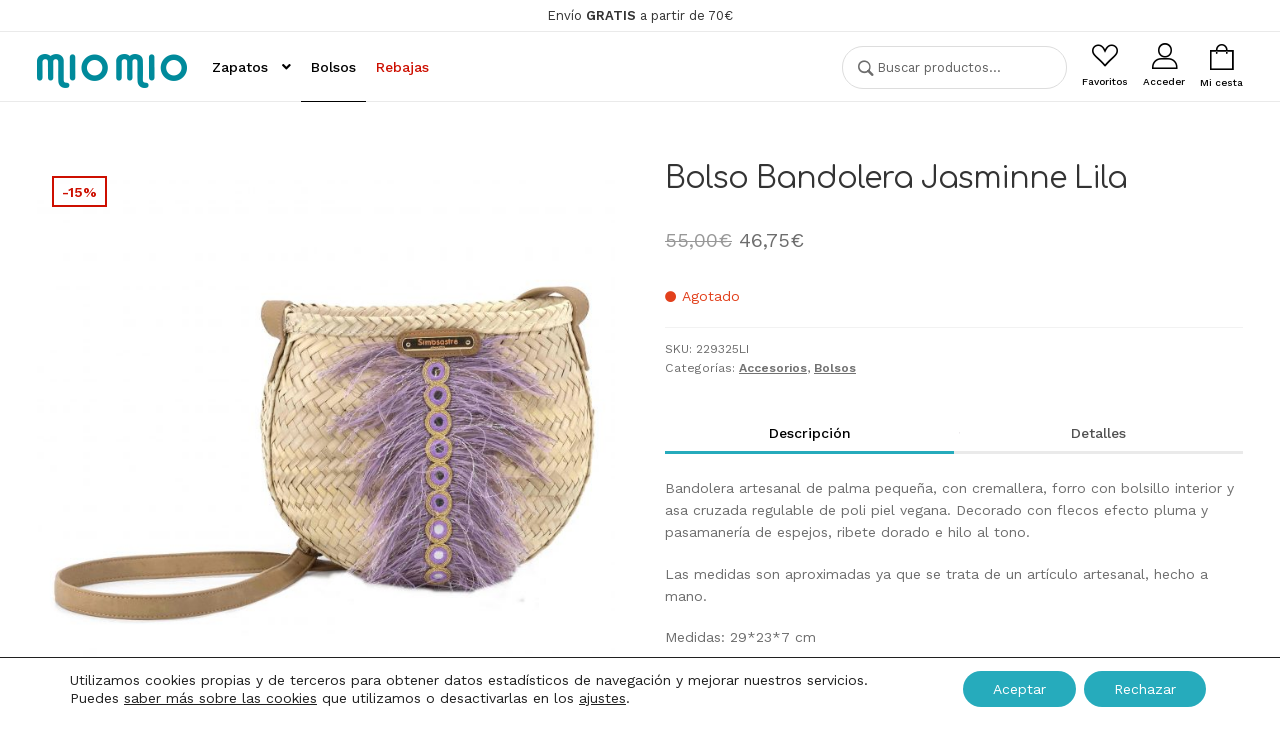

--- FILE ---
content_type: text/html; charset=UTF-8
request_url: https://modamiomio.com/producto/bolso-bandolera-jasminne-lila
body_size: 21936
content:
<!doctype html>
<html dir="ltr" lang="es" prefix="og: https://ogp.me/ns#">
<head>
<meta charset="UTF-8">
<meta name="viewport" content="width=device-width, initial-scale=1">
<link rel="profile" href="https://gmpg.org/xfn/11">
<link rel="pingback" href="https://modamiomio.com/xmlrpc.php">

				<script>document.documentElement.className = document.documentElement.className + ' yes-js js_active js'</script>
			<link media="all" href="https://modamiomio.com/wp-content/cache/autoptimize/css/autoptimize_bd181b49bf0a71b5bb2995604319e4aa.css" rel="stylesheet"><title>Bolso Bandolera Jasminne Lila | Miomio</title>
	
	
		<!-- All in One SEO 4.8.5 - aioseo.com -->
	<meta name="robots" content="max-image-preview:large" />
	<link rel="canonical" href="https://modamiomio.com/producto/bolso-bandolera-jasminne-lila" />
	<meta name="generator" content="All in One SEO (AIOSEO) 4.8.5" />
		<meta property="og:locale" content="es_ES" />
		<meta property="og:site_name" content="Moda Miomio" />
		<meta property="og:type" content="product" />
		<meta property="og:title" content="Bolso Bandolera Jasminne Lila | Miomio" />
		<meta property="og:url" content="https://modamiomio.com/producto/bolso-bandolera-jasminne-lila" />
		<meta property="og:image" content="https://modamiomio.com/wp-content/uploads/2020/07/miomio.png" />
		<meta property="og:image:secure_url" content="https://modamiomio.com/wp-content/uploads/2020/07/miomio.png" />
		<meta property="og:image:width" content="300" />
		<meta property="og:image:height" content="68" />
		<meta name="twitter:card" content="summary" />
		<meta name="twitter:title" content="Bolso Bandolera Jasminne Lila | Miomio" />
		<meta name="twitter:image" content="https://modamiomio.com/wp-content/uploads/2020/07/miomio.png" />
		<script type="application/ld+json" class="aioseo-schema">
			{"@context":"https:\/\/schema.org","@graph":[{"@type":"BreadcrumbList","@id":"https:\/\/modamiomio.com\/producto\/bolso-bandolera-jasminne-lila#breadcrumblist","itemListElement":[{"@type":"ListItem","@id":"https:\/\/modamiomio.com#listItem","position":1,"name":"Inicio","item":"https:\/\/modamiomio.com","nextItem":{"@type":"ListItem","@id":"https:\/\/modamiomio.com\/tienda#listItem","name":"Tienda"}},{"@type":"ListItem","@id":"https:\/\/modamiomio.com\/tienda#listItem","position":2,"name":"Tienda","item":"https:\/\/modamiomio.com\/tienda","nextItem":{"@type":"ListItem","@id":"https:\/\/modamiomio.com\/categoria\/accesorios#listItem","name":"Accesorios"},"previousItem":{"@type":"ListItem","@id":"https:\/\/modamiomio.com#listItem","name":"Inicio"}},{"@type":"ListItem","@id":"https:\/\/modamiomio.com\/categoria\/accesorios#listItem","position":3,"name":"Accesorios","item":"https:\/\/modamiomio.com\/categoria\/accesorios","nextItem":{"@type":"ListItem","@id":"https:\/\/modamiomio.com\/categoria\/accesorios\/bolsos#listItem","name":"Bolsos"},"previousItem":{"@type":"ListItem","@id":"https:\/\/modamiomio.com\/tienda#listItem","name":"Tienda"}},{"@type":"ListItem","@id":"https:\/\/modamiomio.com\/categoria\/accesorios\/bolsos#listItem","position":4,"name":"Bolsos","item":"https:\/\/modamiomio.com\/categoria\/accesorios\/bolsos","nextItem":{"@type":"ListItem","@id":"https:\/\/modamiomio.com\/producto\/bolso-bandolera-jasminne-lila#listItem","name":"Bolso Bandolera Jasminne Lila"},"previousItem":{"@type":"ListItem","@id":"https:\/\/modamiomio.com\/categoria\/accesorios#listItem","name":"Accesorios"}},{"@type":"ListItem","@id":"https:\/\/modamiomio.com\/producto\/bolso-bandolera-jasminne-lila#listItem","position":5,"name":"Bolso Bandolera Jasminne Lila","previousItem":{"@type":"ListItem","@id":"https:\/\/modamiomio.com\/categoria\/accesorios\/bolsos#listItem","name":"Bolsos"}}]},{"@type":"ItemPage","@id":"https:\/\/modamiomio.com\/producto\/bolso-bandolera-jasminne-lila#itempage","url":"https:\/\/modamiomio.com\/producto\/bolso-bandolera-jasminne-lila","name":"Bolso Bandolera Jasminne Lila | Miomio","inLanguage":"es-ES","isPartOf":{"@id":"https:\/\/modamiomio.com\/#website"},"breadcrumb":{"@id":"https:\/\/modamiomio.com\/producto\/bolso-bandolera-jasminne-lila#breadcrumblist"},"image":{"@type":"ImageObject","url":"https:\/\/modamiomio.com\/wp-content\/uploads\/2022\/08\/ss2022-9325-capazo-jasmine-bandolera-lila-1.jpg","@id":"https:\/\/modamiomio.com\/producto\/bolso-bandolera-jasminne-lila\/#mainImage","width":1920,"height":1920},"primaryImageOfPage":{"@id":"https:\/\/modamiomio.com\/producto\/bolso-bandolera-jasminne-lila#mainImage"},"datePublished":"2022-08-01T23:49:10+02:00","dateModified":"2025-08-08T13:13:31+02:00"},{"@type":"Organization","@id":"https:\/\/modamiomio.com\/#organization","name":"Miomio","description":"Tu tienda de zapatos, bolsos, ropa y complementos","url":"https:\/\/modamiomio.com\/","logo":{"@type":"ImageObject","url":"https:\/\/modamiomio.com\/wp-content\/uploads\/2020\/07\/miomio.png","@id":"https:\/\/modamiomio.com\/producto\/bolso-bandolera-jasminne-lila\/#organizationLogo","width":300,"height":68},"image":{"@id":"https:\/\/modamiomio.com\/producto\/bolso-bandolera-jasminne-lila\/#organizationLogo"}},{"@type":"WebSite","@id":"https:\/\/modamiomio.com\/#website","url":"https:\/\/modamiomio.com\/","name":"Miomio","description":"Tu tienda de zapatos, bolsos, ropa y complementos","inLanguage":"es-ES","publisher":{"@id":"https:\/\/modamiomio.com\/#organization"}}]}
		</script>
		<!-- All in One SEO -->

<link rel='dns-prefetch' href='//widgetlogic.org' />
<link rel='dns-prefetch' href='//fonts.googleapis.com' />
<link rel='dns-prefetch' href='//use.fontawesome.com' />
<link rel="alternate" type="application/rss+xml" title="Miomio &raquo; Feed" href="https://modamiomio.com/feed" />
<link rel="alternate" type="application/rss+xml" title="Miomio &raquo; Feed de los comentarios" href="https://modamiomio.com/comments/feed" />
<link rel="alternate" type="application/rss+xml" title="Miomio &raquo; Comentario Bolso Bandolera Jasminne Lila del feed" href="https://modamiomio.com/producto/bolso-bandolera-jasminne-lila/feed" />
<script>
window._wpemojiSettings = {"baseUrl":"https:\/\/s.w.org\/images\/core\/emoji\/16.0.1\/72x72\/","ext":".png","svgUrl":"https:\/\/s.w.org\/images\/core\/emoji\/16.0.1\/svg\/","svgExt":".svg","source":{"concatemoji":"https:\/\/modamiomio.com\/wp-includes\/js\/wp-emoji-release.min.js?ver=99bf8cbff91720b5c1667dec13b5c70b"}};
/*! This file is auto-generated */
!function(s,n){var o,i,e;function c(e){try{var t={supportTests:e,timestamp:(new Date).valueOf()};sessionStorage.setItem(o,JSON.stringify(t))}catch(e){}}function p(e,t,n){e.clearRect(0,0,e.canvas.width,e.canvas.height),e.fillText(t,0,0);var t=new Uint32Array(e.getImageData(0,0,e.canvas.width,e.canvas.height).data),a=(e.clearRect(0,0,e.canvas.width,e.canvas.height),e.fillText(n,0,0),new Uint32Array(e.getImageData(0,0,e.canvas.width,e.canvas.height).data));return t.every(function(e,t){return e===a[t]})}function u(e,t){e.clearRect(0,0,e.canvas.width,e.canvas.height),e.fillText(t,0,0);for(var n=e.getImageData(16,16,1,1),a=0;a<n.data.length;a++)if(0!==n.data[a])return!1;return!0}function f(e,t,n,a){switch(t){case"flag":return n(e,"\ud83c\udff3\ufe0f\u200d\u26a7\ufe0f","\ud83c\udff3\ufe0f\u200b\u26a7\ufe0f")?!1:!n(e,"\ud83c\udde8\ud83c\uddf6","\ud83c\udde8\u200b\ud83c\uddf6")&&!n(e,"\ud83c\udff4\udb40\udc67\udb40\udc62\udb40\udc65\udb40\udc6e\udb40\udc67\udb40\udc7f","\ud83c\udff4\u200b\udb40\udc67\u200b\udb40\udc62\u200b\udb40\udc65\u200b\udb40\udc6e\u200b\udb40\udc67\u200b\udb40\udc7f");case"emoji":return!a(e,"\ud83e\udedf")}return!1}function g(e,t,n,a){var r="undefined"!=typeof WorkerGlobalScope&&self instanceof WorkerGlobalScope?new OffscreenCanvas(300,150):s.createElement("canvas"),o=r.getContext("2d",{willReadFrequently:!0}),i=(o.textBaseline="top",o.font="600 32px Arial",{});return e.forEach(function(e){i[e]=t(o,e,n,a)}),i}function t(e){var t=s.createElement("script");t.src=e,t.defer=!0,s.head.appendChild(t)}"undefined"!=typeof Promise&&(o="wpEmojiSettingsSupports",i=["flag","emoji"],n.supports={everything:!0,everythingExceptFlag:!0},e=new Promise(function(e){s.addEventListener("DOMContentLoaded",e,{once:!0})}),new Promise(function(t){var n=function(){try{var e=JSON.parse(sessionStorage.getItem(o));if("object"==typeof e&&"number"==typeof e.timestamp&&(new Date).valueOf()<e.timestamp+604800&&"object"==typeof e.supportTests)return e.supportTests}catch(e){}return null}();if(!n){if("undefined"!=typeof Worker&&"undefined"!=typeof OffscreenCanvas&&"undefined"!=typeof URL&&URL.createObjectURL&&"undefined"!=typeof Blob)try{var e="postMessage("+g.toString()+"("+[JSON.stringify(i),f.toString(),p.toString(),u.toString()].join(",")+"));",a=new Blob([e],{type:"text/javascript"}),r=new Worker(URL.createObjectURL(a),{name:"wpTestEmojiSupports"});return void(r.onmessage=function(e){c(n=e.data),r.terminate(),t(n)})}catch(e){}c(n=g(i,f,p,u))}t(n)}).then(function(e){for(var t in e)n.supports[t]=e[t],n.supports.everything=n.supports.everything&&n.supports[t],"flag"!==t&&(n.supports.everythingExceptFlag=n.supports.everythingExceptFlag&&n.supports[t]);n.supports.everythingExceptFlag=n.supports.everythingExceptFlag&&!n.supports.flag,n.DOMReady=!1,n.readyCallback=function(){n.DOMReady=!0}}).then(function(){return e}).then(function(){var e;n.supports.everything||(n.readyCallback(),(e=n.source||{}).concatemoji?t(e.concatemoji):e.wpemoji&&e.twemoji&&(t(e.twemoji),t(e.wpemoji)))}))}((window,document),window._wpemojiSettings);
</script>













<link rel='stylesheet' id='font-awesome-svg-styles-css' href='https://modamiomio.com/wp-content/cache/autoptimize/css/autoptimize_single_ad5f22246cc88c21cfe89a62593f2c33.css' media='all' />






































<link rel='stylesheet' id='storefront-fonts-css' href='https://fonts.googleapis.com/css?family=Source+Sans+Pro%3A400%2C300%2C300italic%2C400italic%2C600%2C700%2C900&#038;subset=latin%2Clatin-ext&#038;ver=4.6.1' media='all' />
<link rel='stylesheet' id='font-awesome-official-css' href='https://use.fontawesome.com/releases/v5.13.1/css/all.css' media='all' integrity="sha384-xxzQGERXS00kBmZW/6qxqJPyxW3UR0BPsL4c8ILaIWXva5kFi7TxkIIaMiKtqV1Q" crossorigin="anonymous" />









<link rel='stylesheet' id='font-awesome-official-v4shim-css' href='https://use.fontawesome.com/releases/v5.13.1/css/v4-shims.css' media='all' integrity="sha384-KkCLkpBvvcSnFQn3PbNkSgmwKGj7ln8pQe/6BOAE0i+/fU9QYEx5CtwduPRyTNob" crossorigin="anonymous" />

<script id="woof-husky-js-extra">
var woof_husky_txt = {"ajax_url":"https:\/\/modamiomio.com\/wp-admin\/admin-ajax.php","plugin_uri":"https:\/\/modamiomio.com\/wp-content\/plugins\/woocommerce-products-filter\/ext\/by_text\/","loader":"https:\/\/modamiomio.com\/wp-content\/plugins\/woocommerce-products-filter\/ext\/by_text\/assets\/img\/ajax-loader.gif","not_found":"Nothing found!","prev":"Prev","next":"Siguiente","site_link":"https:\/\/modamiomio.com","default_data":{"placeholder":"","behavior":"title","search_by_full_word":"0","autocomplete":1,"how_to_open_links":"0","taxonomy_compatibility":"0","sku_compatibility":"0","custom_fields":"","search_desc_variant":"0","view_text_length":"10","min_symbols":"3","max_posts":"10","image":"","notes_for_customer":"","template":"","max_open_height":"300","page":0}};
</script>
<script src="https://modamiomio.com/wp-content/cache/autoptimize/js/autoptimize_single_b461553a91fedcdc5e7a9817079e3fc9.js?ver=1.3.7.1" id="woof-husky-js"></script>
<script src="https://modamiomio.com/wp-includes/js/jquery/jquery.min.js?ver=3.7.1" id="jquery-core-js"></script>
<script src="https://modamiomio.com/wp-includes/js/jquery/jquery-migrate.min.js?ver=3.4.1" id="jquery-migrate-js"></script>
<script src="https://modamiomio.com/wp-content/plugins/woocommerce/assets/js/jquery-blockui/jquery.blockUI.min.js?ver=2.7.0-wc.10.1.3" id="jquery-blockui-js" data-wp-strategy="defer"></script>
<script src="https://modamiomio.com/wp-content/plugins/woocommerce/assets/js/flexslider/jquery.flexslider.min.js?ver=2.7.2-wc.10.1.3" id="flexslider-js" defer data-wp-strategy="defer"></script>
<script src="https://modamiomio.com/wp-content/plugins/woocommerce/assets/js/photoswipe/photoswipe.min.js?ver=4.1.1-wc.10.1.3" id="photoswipe-js" defer data-wp-strategy="defer"></script>
<script src="https://modamiomio.com/wp-content/plugins/woocommerce/assets/js/photoswipe/photoswipe-ui-default.min.js?ver=4.1.1-wc.10.1.3" id="photoswipe-ui-default-js" defer data-wp-strategy="defer"></script>
<script id="wc-single-product-js-extra">
var wc_single_product_params = {"i18n_required_rating_text":"Por favor elige una puntuaci\u00f3n","i18n_rating_options":["1 de 5 estrellas","2 de 5 estrellas","3 de 5 estrellas","4 de 5 estrellas","5 de 5 estrellas"],"i18n_product_gallery_trigger_text":"Ver galer\u00eda de im\u00e1genes a pantalla completa","review_rating_required":"yes","flexslider":{"rtl":false,"animation":"slide","smoothHeight":true,"directionNav":false,"controlNav":"thumbnails","slideshow":false,"animationSpeed":500,"animationLoop":false,"allowOneSlide":false},"zoom_enabled":"","zoom_options":[],"photoswipe_enabled":"1","photoswipe_options":{"shareEl":false,"closeOnScroll":false,"history":false,"hideAnimationDuration":0,"showAnimationDuration":0},"flexslider_enabled":"1"};
</script>
<script src="https://modamiomio.com/wp-content/plugins/woocommerce/assets/js/frontend/single-product.min.js?ver=10.1.3" id="wc-single-product-js" defer data-wp-strategy="defer"></script>
<script src="https://modamiomio.com/wp-content/plugins/woocommerce/assets/js/js-cookie/js.cookie.min.js?ver=2.1.4-wc.10.1.3" id="js-cookie-js" data-wp-strategy="defer"></script>
<script id="woocommerce-js-extra">
var woocommerce_params = {"ajax_url":"\/wp-admin\/admin-ajax.php","wc_ajax_url":"\/?wc-ajax=%%endpoint%%","i18n_password_show":"Mostrar contrase\u00f1a","i18n_password_hide":"Ocultar contrase\u00f1a"};
</script>
<script src="https://modamiomio.com/wp-content/plugins/woocommerce/assets/js/frontend/woocommerce.min.js?ver=10.1.3" id="woocommerce-js" defer data-wp-strategy="defer"></script>
<script src="https://modamiomio.com/wp-content/cache/autoptimize/js/autoptimize_single_87e630a1b733c751d1d73bb3f5979f80.js?ver=1" id="miomio-js"></script>
<script src="https://modamiomio.com/wp-content/cache/autoptimize/js/autoptimize_single_345d0efe42d8052872d269c9bf54e184.js?ver=1.0" id="override-wc-tabs-js"></script>
<link rel="https://api.w.org/" href="https://modamiomio.com/wp-json/" /><link rel="alternate" title="JSON" type="application/json" href="https://modamiomio.com/wp-json/wp/v2/product/1201" /><link rel="EditURI" type="application/rsd+xml" title="RSD" href="https://modamiomio.com/xmlrpc.php?rsd" />
<link rel="alternate" title="oEmbed (JSON)" type="application/json+oembed" href="https://modamiomio.com/wp-json/oembed/1.0/embed?url=https%3A%2F%2Fmodamiomio.com%2Fproducto%2Fbolso-bandolera-jasminne-lila" />
<link rel="alternate" title="oEmbed (XML)" type="text/xml+oembed" href="https://modamiomio.com/wp-json/oembed/1.0/embed?url=https%3A%2F%2Fmodamiomio.com%2Fproducto%2Fbolso-bandolera-jasminne-lila&#038;format=xml" />
<!-- This site is powered by WooCommerce Redsys Gateway Light v.6.5.0 - https://es.wordpress.org/plugins/woo-redsys-gateway-light/ -->	<noscript><style>.woocommerce-product-gallery{ opacity: 1 !important; }</style></noscript>
			
					<script  type="text/javascript">
				!function(f,b,e,v,n,t,s){if(f.fbq)return;n=f.fbq=function(){n.callMethod?
					n.callMethod.apply(n,arguments):n.queue.push(arguments)};if(!f._fbq)f._fbq=n;
					n.push=n;n.loaded=!0;n.version='2.0';n.queue=[];t=b.createElement(e);t.async=!0;
					t.src=v;s=b.getElementsByTagName(e)[0];s.parentNode.insertBefore(t,s)}(window,
					document,'script','https://connect.facebook.net/en_US/fbevents.js');
			</script>
			<!-- WooCommerce Facebook Integration Begin -->
			<script  type="text/javascript">

				fbq('init', '203549842360663', {}, {
    "agent": "woocommerce_0-10.1.3-3.5.5"
});

				document.addEventListener( 'DOMContentLoaded', function() {
					// Insert placeholder for events injected when a product is added to the cart through AJAX.
					document.body.insertAdjacentHTML( 'beforeend', '<div class=\"wc-facebook-pixel-event-placeholder\"></div>' );
				}, false );

			</script>
			<!-- WooCommerce Facebook Integration End -->
			<link rel="icon" href="https://modamiomio.com/wp-content/uploads/2020/07/favicon-100x100.png" sizes="32x32" />
<link rel="icon" href="https://modamiomio.com/wp-content/uploads/2020/07/favicon.png" sizes="192x192" />
<link rel="apple-touch-icon" href="https://modamiomio.com/wp-content/uploads/2020/07/favicon.png" />
<meta name="msapplication-TileImage" content="https://modamiomio.com/wp-content/uploads/2020/07/favicon.png" />
</head>

<body data-rsssl=1 class="wp-singular product-template-default single single-product postid-1201 wp-custom-logo wp-embed-responsive wp-theme-storefront wp-child-theme-miomio theme-storefront woocommerce woocommerce-page woocommerce-no-js storefront-full-width-content storefront-align-wide left-sidebar woocommerce-active storefront-top-bar-active">



<div id="page" class="hfeed site">
	
			<div class="woa-top-bar-wrap show-on-mobile">

				<div class="col-full">

					<section class="woa-top-bar col-1 fix">

						
							
								<section class="block woa-top-bar-1 text-none">
						        	<aside id="custom_html-3" class="widget_text widget widget_custom_html"><div class="textwidget custom-html-widget">Envío <strong>GRATIS</strong> a partir de 70€</div></aside>								</section>

					        
						
						<div class="clear"></div>

					</section>

				</div>

			</div>

		
	<header id="masthead" class="site-header" role="banner" style="">

		<div class="col-full">		<a class="skip-link screen-reader-text" href="#site-navigation">Ir a la navegación</a>
		<a class="skip-link screen-reader-text" href="#content">Ir al contenido</a>
				<div class="site-branding">
			<a href="https://modamiomio.com/" class="custom-logo-link" rel="home"><img width="300" height="68" src="https://modamiomio.com/wp-content/uploads/2020/07/miomio.png" class="custom-logo" alt="Miomio" decoding="async" /></a>		</div>
				<nav id="site-navigation" class="main-navigation" role="navigation" aria-label="Navegación principal">
		<button class="menu-toggle" aria-controls="site-navigation" aria-expanded="false"><span>Menú</span></button>
			<div class="primary-navigation"><ul id="menu-menu-principal" class="menu"><li id="menu-item-84" class="menu-item menu-item-type-custom menu-item-object-custom menu-item-84"><a><i class="icon-close"></i></a></li>
<li id="menu-item-149" class="menu-item menu-item-type-taxonomy menu-item-object-product_cat menu-item-has-children menu-item-149"><a href="https://modamiomio.com/categoria/zapatos">Zapatos</a>
<ul class="sub-menu">
	<li id="menu-item-152" class="menu-item menu-item-type-taxonomy menu-item-object-product_cat menu-item-152"><a href="https://modamiomio.com/categoria/zapatos/zapatos-mujer">Zapatos Mujer</a></li>
	<li id="menu-item-151" class="menu-item menu-item-type-taxonomy menu-item-object-product_cat menu-item-151"><a href="https://modamiomio.com/categoria/zapatos/zapatos-hombre">Zapatos Hombre</a></li>
</ul>
</li>
<li id="menu-item-150" class="menu-item menu-item-type-taxonomy menu-item-object-product_cat current-product-ancestor current-menu-parent current-product-parent menu-item-150"><a href="https://modamiomio.com/categoria/accesorios/bolsos">Bolsos</a></li>
<li id="menu-item-117" class="sales menu-item menu-item-type-post_type menu-item-object-page menu-item-117"><a href="https://modamiomio.com/rebajas">Rebajas</a></li>
</ul></div><div class="handheld-navigation"><ul id="menu-menu-principal-1" class="menu"><li class="menu-item menu-item-type-custom menu-item-object-custom menu-item-84"><a><span><i class="icon-close"></i></span></a></li>
<li class="menu-item menu-item-type-taxonomy menu-item-object-product_cat menu-item-has-children menu-item-149"><a href="https://modamiomio.com/categoria/zapatos"><span>Zapatos</span></a>
<ul class="sub-menu">
	<li class="menu-item menu-item-type-taxonomy menu-item-object-product_cat menu-item-152"><a href="https://modamiomio.com/categoria/zapatos/zapatos-mujer"><span>Zapatos Mujer</span></a></li>
	<li class="menu-item menu-item-type-taxonomy menu-item-object-product_cat menu-item-151"><a href="https://modamiomio.com/categoria/zapatos/zapatos-hombre"><span>Zapatos Hombre</span></a></li>
</ul>
</li>
<li class="menu-item menu-item-type-taxonomy menu-item-object-product_cat current-product-ancestor current-menu-parent current-product-parent menu-item-150"><a href="https://modamiomio.com/categoria/accesorios/bolsos"><span>Bolsos</span></a></li>
<li class="sales menu-item menu-item-type-post_type menu-item-object-page menu-item-117"><a href="https://modamiomio.com/rebajas"><span>Rebajas</span></a></li>
</ul></div>		</nav><!-- #site-navigation -->
			<div id="search-collapse-container">
		<a id="search-collapse" href="#" title="Buscar"><i class="icon-search"></i><span>Buscar</span></a>
	</div>

	<div id="header-search" class="site-search search">
		<div class="widget woocommerce widget_product_search"><form role="search" method="get" class="woocommerce-product-search" action="https://modamiomio.com/">
	<label class="screen-reader-text" for="woocommerce-product-search-field-0">Buscar por:</label>
	<input type="search" id="woocommerce-product-search-field-0" class="search-field" placeholder="Buscar productos&hellip;" value="" name="s" />
	<button type="submit" value="Buscar" class="">Buscar</button>
	<input type="hidden" name="post_type" value="product" />
</form>
</div>	</div>
	<div id="wishlist">
		<a href="/mis-favoritos" title="Mis favoritos"><div class="wishlist-count"><span class="wcount"></span><i class="icon-heart"></i></div><span>Favoritos</span></a>
	</div>
		<div class="account-menu">
		<a href="https://modamiomio.com/mi-cuenta" title="Acceder"><i class="icon-user"></i><span>Acceder</span></a>
	</div>
 		<link href="https://fonts.googleapis.com/css2?family=Comfortaa:wght@300;400;700&family=Work+Sans:wght@300;400;500;600;700&display=swap" rel="stylesheet">
			<ul id="site-header-cart" class="site-header-cart menu">
			<li class="">
				            <a class="cart-contents" href="https://modamiomio.com/carrito" title="Ver tu carrito de compra">
                <div class="cart-count"><span class="count"></span><i class="icon-bag"></i></div><span>Mi cesta</span>
            </a>
        			</li>
			<li>
				<div class="widget woocommerce widget_shopping_cart"><div class="widget_shopping_cart_content"></div></div>			</li>
		</ul>
			</div>
	</header><!-- #masthead -->

	
	<div id="content" class="site-content" tabindex="-1">
		<div class="col-full">

		<div class="woocommerce"></div>
			<div id="primary" class="content-area">
			<main id="main" class="site-main" role="main">
		
					
			<div class="woocommerce-notices-wrapper"></div><div id="product-1201" class="product type-product post-1201 status-publish first outofstock product_cat-accesorios product_cat-bolsos has-post-thumbnail sale taxable shipping-taxable purchasable product-type-simple">

	
	<span class="onsale">-15%</span>
	<div class="woocommerce-product-gallery woocommerce-product-gallery--with-images woocommerce-product-gallery--columns-5 images" data-columns="5" style="opacity: 0; transition: opacity .25s ease-in-out;">
	<div class="woocommerce-product-gallery__wrapper">
		<div data-thumb="https://modamiomio.com/wp-content/uploads/2022/08/ss2022-9325-capazo-jasmine-bandolera-lila-1-100x100.jpg" data-thumb-alt="Bolso Bandolera Jasminne Lila" data-thumb-srcset="https://modamiomio.com/wp-content/uploads/2022/08/ss2022-9325-capazo-jasmine-bandolera-lila-1-100x100.jpg 100w, https://modamiomio.com/wp-content/uploads/2022/08/ss2022-9325-capazo-jasmine-bandolera-lila-1-300x300.jpg 300w, https://modamiomio.com/wp-content/uploads/2022/08/ss2022-9325-capazo-jasmine-bandolera-lila-1-1024x1024.jpg 1024w, https://modamiomio.com/wp-content/uploads/2022/08/ss2022-9325-capazo-jasmine-bandolera-lila-1-150x150.jpg 150w, https://modamiomio.com/wp-content/uploads/2022/08/ss2022-9325-capazo-jasmine-bandolera-lila-1-768x768.jpg 768w, https://modamiomio.com/wp-content/uploads/2022/08/ss2022-9325-capazo-jasmine-bandolera-lila-1-1536x1536.jpg 1536w, https://modamiomio.com/wp-content/uploads/2022/08/ss2022-9325-capazo-jasmine-bandolera-lila-1-510x510.jpg 510w, https://modamiomio.com/wp-content/uploads/2022/08/ss2022-9325-capazo-jasmine-bandolera-lila-1-700x700.jpg 700w, https://modamiomio.com/wp-content/uploads/2022/08/ss2022-9325-capazo-jasmine-bandolera-lila-1.jpg 1920w"  data-thumb-sizes="(max-width: 100px) 100vw, 100px" class="woocommerce-product-gallery__image"><a href="https://modamiomio.com/wp-content/uploads/2022/08/ss2022-9325-capazo-jasmine-bandolera-lila-1.jpg"><img width="700" height="700" src="https://modamiomio.com/wp-content/uploads/2022/08/ss2022-9325-capazo-jasmine-bandolera-lila-1-700x700.jpg" class="wp-post-image" alt="Bolso Bandolera Jasminne Lila" data-caption="" data-src="https://modamiomio.com/wp-content/uploads/2022/08/ss2022-9325-capazo-jasmine-bandolera-lila-1.jpg" data-large_image="https://modamiomio.com/wp-content/uploads/2022/08/ss2022-9325-capazo-jasmine-bandolera-lila-1.jpg" data-large_image_width="1920" data-large_image_height="1920" decoding="async" fetchpriority="high" srcset="https://modamiomio.com/wp-content/uploads/2022/08/ss2022-9325-capazo-jasmine-bandolera-lila-1-700x700.jpg 700w, https://modamiomio.com/wp-content/uploads/2022/08/ss2022-9325-capazo-jasmine-bandolera-lila-1-300x300.jpg 300w, https://modamiomio.com/wp-content/uploads/2022/08/ss2022-9325-capazo-jasmine-bandolera-lila-1-1024x1024.jpg 1024w, https://modamiomio.com/wp-content/uploads/2022/08/ss2022-9325-capazo-jasmine-bandolera-lila-1-150x150.jpg 150w, https://modamiomio.com/wp-content/uploads/2022/08/ss2022-9325-capazo-jasmine-bandolera-lila-1-768x768.jpg 768w, https://modamiomio.com/wp-content/uploads/2022/08/ss2022-9325-capazo-jasmine-bandolera-lila-1-1536x1536.jpg 1536w, https://modamiomio.com/wp-content/uploads/2022/08/ss2022-9325-capazo-jasmine-bandolera-lila-1-510x510.jpg 510w, https://modamiomio.com/wp-content/uploads/2022/08/ss2022-9325-capazo-jasmine-bandolera-lila-1-100x100.jpg 100w, https://modamiomio.com/wp-content/uploads/2022/08/ss2022-9325-capazo-jasmine-bandolera-lila-1.jpg 1920w" sizes="(max-width: 700px) 100vw, 700px" /></a></div>	</div>
</div>

	<div class="summary entry-summary">
		<h1 class="product_title entry-title">Bolso Bandolera Jasminne Lila</h1><p class="price"><del aria-hidden="true"><span class="woocommerce-Price-amount amount"><bdi>55,00<span class="woocommerce-Price-currencySymbol">&euro;</span></bdi></span></del> <span class="screen-reader-text">El precio original era: 55,00&euro;.</span><ins aria-hidden="true"><span class="woocommerce-Price-amount amount"><bdi>46,75<span class="woocommerce-Price-currencySymbol">&euro;</span></bdi></span></ins><span class="screen-reader-text">El precio actual es: 46,75&euro;.</span></p>
<p class="stock out-of-stock">Agotado</p>
<div class="product_meta">

	
	
		<span class="sku_wrapper">SKU: <span class="sku">229325LI</span></span>

	
	<span class="posted_in">Categorías: <a href="https://modamiomio.com/categoria/accesorios" rel="tag">Accesorios</a>, <a href="https://modamiomio.com/categoria/accesorios/bolsos" rel="tag">Bolsos</a></span>
	
	
</div>

	<div class="woocommerce-tabs wc-tabs-wrapper">
		<ul class="tabs wc-tabs" role="tablist">
							<li role="presentation" class="description_tab" id="tab-title-description">
					<a href="#tab-description" role="tab" aria-controls="tab-description">
						Descripción					</a>
				</li>
							<li role="presentation" class="additional_information_tab" id="tab-title-additional_information">
					<a href="#tab-additional_information" role="tab" aria-controls="tab-additional_information">
						Detalles					</a>
				</li>
					</ul>
					<div class="woocommerce-Tabs-panel woocommerce-Tabs-panel--description panel entry-content wc-tab" id="tab-description" role="tabpanel" aria-labelledby="tab-title-description">
				

<p>Bandolera artesanal de palma pequeña, con cremallera, forro con bolsillo interior y asa cruzada regulable de poli piel vegana. Decorado con flecos efecto pluma y pasamanería de espejos, ribete dorado e hilo al tono.</p>
<p>Las medidas son aproximadas ya que se trata de un artículo artesanal, hecho a mano.</p>
<p>Medidas: 29*23*7 cm</p>
			</div>
					<div class="woocommerce-Tabs-panel woocommerce-Tabs-panel--additional_information panel entry-content wc-tab" id="tab-additional_information" role="tabpanel" aria-labelledby="tab-title-additional_information">
				

<table class="woocommerce-product-attributes shop_attributes" aria-label="Detalles del producto">
			<tr class="woocommerce-product-attributes-item woocommerce-product-attributes-item--attribute_pa_color">
			<th class="woocommerce-product-attributes-item__label" scope="row">Color</th>
			<td class="woocommerce-product-attributes-item__value"><p><a href="https://modamiomio.com/color/lila" rel="tag">Lila</a></p>
</td>
		</tr>
			<tr class="woocommerce-product-attributes-item woocommerce-product-attributes-item--attribute_pa_marca">
			<th class="woocommerce-product-attributes-item__label" scope="row">Marca</th>
			<td class="woocommerce-product-attributes-item__value"><p><a href="https://modamiomio.com/marca/simosastre" rel="tag">Simosastre</a></p>
</td>
		</tr>
			<tr class="woocommerce-product-attributes-item woocommerce-product-attributes-item--attribute_pa_material-tejido">
			<th class="woocommerce-product-attributes-item__label" scope="row">Material del tejido</th>
			<td class="woocommerce-product-attributes-item__value"><p><a href="https://modamiomio.com/material-tejido/palma" rel="tag">Palma</a></p>
</td>
		</tr>
	</table>
			</div>
		
			</div>

<div class="stamps"><img class="stamp" src="/wp-content/uploads/2020/07/cosido-a-mano.png" /><img class="stamp" src="/wp-content/uploads/2020/07/made-in-spain.png" /><img class="stamp" src="/wp-content/uploads/2022/08/vegano.png" /></div>	</div>

	</div>


  <section class="related products">

          <h2>Te puede interesar...</h2>
    
    <ul class="products columns-4">

      
        <li class="product type-product post-1103 status-publish first instock product_cat-accesorios product_cat-bolsos has-post-thumbnail sale taxable shipping-taxable purchasable product-type-simple">
	<a href="https://modamiomio.com/producto/bolso-crossbody-chloe-beige" class="woocommerce-LoopProduct-link woocommerce-loop-product__link"><img width="510" height="510" src="https://modamiomio.com/wp-content/uploads/2022/08/ss2022-9020-bolso-chloe-crossbody-beige-1-510x510.jpg" class="attachment-woocommerce_thumbnail size-woocommerce_thumbnail" alt="Bolso Crossbody Chloe Beige" decoding="async" srcset="https://modamiomio.com/wp-content/uploads/2022/08/ss2022-9020-bolso-chloe-crossbody-beige-1-510x510.jpg 510w, https://modamiomio.com/wp-content/uploads/2022/08/ss2022-9020-bolso-chloe-crossbody-beige-1-300x300.jpg 300w, https://modamiomio.com/wp-content/uploads/2022/08/ss2022-9020-bolso-chloe-crossbody-beige-1-1024x1024.jpg 1024w, https://modamiomio.com/wp-content/uploads/2022/08/ss2022-9020-bolso-chloe-crossbody-beige-1-150x150.jpg 150w, https://modamiomio.com/wp-content/uploads/2022/08/ss2022-9020-bolso-chloe-crossbody-beige-1-768x768.jpg 768w, https://modamiomio.com/wp-content/uploads/2022/08/ss2022-9020-bolso-chloe-crossbody-beige-1-1536x1536.jpg 1536w, https://modamiomio.com/wp-content/uploads/2022/08/ss2022-9020-bolso-chloe-crossbody-beige-1-700x700.jpg 700w, https://modamiomio.com/wp-content/uploads/2022/08/ss2022-9020-bolso-chloe-crossbody-beige-1-100x100.jpg 100w, https://modamiomio.com/wp-content/uploads/2022/08/ss2022-9020-bolso-chloe-crossbody-beige-1.jpg 1920w" sizes="(max-width: 510px) 100vw, 510px" /></a><div class="product-details"><div class="product-info"><a class="woocommerce-LoopProduct-link woocommerce-loop-product__link" href="https://modamiomio.com/producto/bolso-crossbody-chloe-beige"><h2 class="woocommerce-loop-product__title">Bolso Crossbody Chloe Beige</h2><span class="price"><del aria-hidden="true"><span class="woocommerce-Price-amount amount"><bdi>41,90<span class="woocommerce-Price-currencySymbol">&euro;</span></bdi></span></del> <span class="screen-reader-text">El precio original era: 41,90&euro;.</span><ins aria-hidden="true"><span class="woocommerce-Price-amount amount"><bdi>35,62<span class="woocommerce-Price-currencySymbol">&euro;</span></bdi></span></ins><span class="screen-reader-text">El precio actual es: 35,62&euro;.</span></span></a></div>
<div
	class="yith-wcwl-add-to-wishlist add-to-wishlist-1103 yith-wcwl-add-to-wishlist--button_default-style wishlist-fragment on-first-load"
	data-fragment-ref="1103"
	data-fragment-options="{&quot;base_url&quot;:&quot;&quot;,&quot;product_id&quot;:1103,&quot;parent_product_id&quot;:0,&quot;product_type&quot;:&quot;simple&quot;,&quot;is_single&quot;:false,&quot;in_default_wishlist&quot;:false,&quot;show_view&quot;:false,&quot;browse_wishlist_text&quot;:&quot;Ver mis favoritos&quot;,&quot;already_in_wishslist_text&quot;:&quot;\u00a1El producto ya est\u00e1 en favoritos!&quot;,&quot;product_added_text&quot;:&quot;\u00a1Producto a\u00f1adido a tus favoritos!&quot;,&quot;available_multi_wishlist&quot;:false,&quot;disable_wishlist&quot;:false,&quot;show_count&quot;:false,&quot;ajax_loading&quot;:false,&quot;loop_position&quot;:&quot;shortcode&quot;,&quot;item&quot;:&quot;add_to_wishlist&quot;}"
>
	</div>
</div>
	<span class="onsale">-15%</span>
	</a></li>

      
        <li class="product type-product post-1079 status-publish instock product_cat-accesorios product_cat-bolsos has-post-thumbnail sale taxable shipping-taxable purchasable product-type-simple">
	<a href="https://modamiomio.com/producto/bolso-crossbody-bonnie-azul" class="woocommerce-LoopProduct-link woocommerce-loop-product__link"><img width="510" height="510" src="https://modamiomio.com/wp-content/uploads/2022/08/ss2022-9009-bolso-bonnie-crossbody-azul-1-510x510.jpg" class="attachment-woocommerce_thumbnail size-woocommerce_thumbnail" alt="Bolso Crossbody Bonnie Azul" decoding="async" srcset="https://modamiomio.com/wp-content/uploads/2022/08/ss2022-9009-bolso-bonnie-crossbody-azul-1-510x510.jpg 510w, https://modamiomio.com/wp-content/uploads/2022/08/ss2022-9009-bolso-bonnie-crossbody-azul-1-300x300.jpg 300w, https://modamiomio.com/wp-content/uploads/2022/08/ss2022-9009-bolso-bonnie-crossbody-azul-1-1024x1024.jpg 1024w, https://modamiomio.com/wp-content/uploads/2022/08/ss2022-9009-bolso-bonnie-crossbody-azul-1-150x150.jpg 150w, https://modamiomio.com/wp-content/uploads/2022/08/ss2022-9009-bolso-bonnie-crossbody-azul-1-768x768.jpg 768w, https://modamiomio.com/wp-content/uploads/2022/08/ss2022-9009-bolso-bonnie-crossbody-azul-1-1536x1536.jpg 1536w, https://modamiomio.com/wp-content/uploads/2022/08/ss2022-9009-bolso-bonnie-crossbody-azul-1-700x700.jpg 700w, https://modamiomio.com/wp-content/uploads/2022/08/ss2022-9009-bolso-bonnie-crossbody-azul-1-100x100.jpg 100w, https://modamiomio.com/wp-content/uploads/2022/08/ss2022-9009-bolso-bonnie-crossbody-azul-1.jpg 1920w" sizes="(max-width: 510px) 100vw, 510px" /></a><div class="product-details"><div class="product-info"><a class="woocommerce-LoopProduct-link woocommerce-loop-product__link" href="https://modamiomio.com/producto/bolso-crossbody-bonnie-azul"><h2 class="woocommerce-loop-product__title">Bolso Crossbody Bonnie Azul</h2><span class="price"><del aria-hidden="true"><span class="woocommerce-Price-amount amount"><bdi>44,00<span class="woocommerce-Price-currencySymbol">&euro;</span></bdi></span></del> <span class="screen-reader-text">El precio original era: 44,00&euro;.</span><ins aria-hidden="true"><span class="woocommerce-Price-amount amount"><bdi>37,40<span class="woocommerce-Price-currencySymbol">&euro;</span></bdi></span></ins><span class="screen-reader-text">El precio actual es: 37,40&euro;.</span></span></a></div>
<div
	class="yith-wcwl-add-to-wishlist add-to-wishlist-1079 yith-wcwl-add-to-wishlist--button_default-style wishlist-fragment on-first-load"
	data-fragment-ref="1079"
	data-fragment-options="{&quot;base_url&quot;:&quot;&quot;,&quot;product_id&quot;:1079,&quot;parent_product_id&quot;:0,&quot;product_type&quot;:&quot;simple&quot;,&quot;is_single&quot;:false,&quot;in_default_wishlist&quot;:false,&quot;show_view&quot;:false,&quot;browse_wishlist_text&quot;:&quot;Ver mis favoritos&quot;,&quot;already_in_wishslist_text&quot;:&quot;\u00a1El producto ya est\u00e1 en favoritos!&quot;,&quot;product_added_text&quot;:&quot;\u00a1Producto a\u00f1adido a tus favoritos!&quot;,&quot;available_multi_wishlist&quot;:false,&quot;disable_wishlist&quot;:false,&quot;show_count&quot;:false,&quot;ajax_loading&quot;:false,&quot;loop_position&quot;:&quot;shortcode&quot;,&quot;item&quot;:&quot;add_to_wishlist&quot;}"
>
	</div>
</div>
	<span class="onsale">-15%</span>
	</a></li>

      
        <li class="product type-product post-1020 status-publish instock product_cat-accesorios product_cat-bolsos has-post-thumbnail sale taxable shipping-taxable purchasable product-type-simple">
	<a href="https://modamiomio.com/producto/capazo-8v-flowers" class="woocommerce-LoopProduct-link woocommerce-loop-product__link"><img width="510" height="510" src="https://modamiomio.com/wp-content/uploads/2022/08/ss2021-2285-bolso-flowers-v8-jade-1-510x510.jpg" class="attachment-woocommerce_thumbnail size-woocommerce_thumbnail" alt="Capazo 8V Flowers" decoding="async" loading="lazy" srcset="https://modamiomio.com/wp-content/uploads/2022/08/ss2021-2285-bolso-flowers-v8-jade-1-510x510.jpg 510w, https://modamiomio.com/wp-content/uploads/2022/08/ss2021-2285-bolso-flowers-v8-jade-1-300x300.jpg 300w, https://modamiomio.com/wp-content/uploads/2022/08/ss2021-2285-bolso-flowers-v8-jade-1-1024x1024.jpg 1024w, https://modamiomio.com/wp-content/uploads/2022/08/ss2021-2285-bolso-flowers-v8-jade-1-150x150.jpg 150w, https://modamiomio.com/wp-content/uploads/2022/08/ss2021-2285-bolso-flowers-v8-jade-1-768x768.jpg 768w, https://modamiomio.com/wp-content/uploads/2022/08/ss2021-2285-bolso-flowers-v8-jade-1-1536x1536.jpg 1536w, https://modamiomio.com/wp-content/uploads/2022/08/ss2021-2285-bolso-flowers-v8-jade-1-700x700.jpg 700w, https://modamiomio.com/wp-content/uploads/2022/08/ss2021-2285-bolso-flowers-v8-jade-1-100x100.jpg 100w, https://modamiomio.com/wp-content/uploads/2022/08/ss2021-2285-bolso-flowers-v8-jade-1.jpg 1920w" sizes="auto, (max-width: 510px) 100vw, 510px" /></a><div class="product-details"><div class="product-info"><a class="woocommerce-LoopProduct-link woocommerce-loop-product__link" href="https://modamiomio.com/producto/capazo-8v-flowers"><h2 class="woocommerce-loop-product__title">Capazo 8V Flowers</h2><span class="price"><del aria-hidden="true"><span class="woocommerce-Price-amount amount"><bdi>50,49<span class="woocommerce-Price-currencySymbol">&euro;</span></bdi></span></del> <span class="screen-reader-text">El precio original era: 50,49&euro;.</span><ins aria-hidden="true"><span class="woocommerce-Price-amount amount"><bdi>42,92<span class="woocommerce-Price-currencySymbol">&euro;</span></bdi></span></ins><span class="screen-reader-text">El precio actual es: 42,92&euro;.</span></span></a></div>
<div
	class="yith-wcwl-add-to-wishlist add-to-wishlist-1020 yith-wcwl-add-to-wishlist--button_default-style wishlist-fragment on-first-load"
	data-fragment-ref="1020"
	data-fragment-options="{&quot;base_url&quot;:&quot;&quot;,&quot;product_id&quot;:1020,&quot;parent_product_id&quot;:0,&quot;product_type&quot;:&quot;simple&quot;,&quot;is_single&quot;:false,&quot;in_default_wishlist&quot;:false,&quot;show_view&quot;:false,&quot;browse_wishlist_text&quot;:&quot;Ver mis favoritos&quot;,&quot;already_in_wishslist_text&quot;:&quot;\u00a1El producto ya est\u00e1 en favoritos!&quot;,&quot;product_added_text&quot;:&quot;\u00a1Producto a\u00f1adido a tus favoritos!&quot;,&quot;available_multi_wishlist&quot;:false,&quot;disable_wishlist&quot;:false,&quot;show_count&quot;:false,&quot;ajax_loading&quot;:false,&quot;loop_position&quot;:&quot;shortcode&quot;,&quot;item&quot;:&quot;add_to_wishlist&quot;}"
>
	</div>
</div>
	<span class="onsale">-15%</span>
	</a></li>

      
        
      
    </ul>

  </section>

<div id="reviews" class="woocommerce-Reviews cr-reviews-ajax-reviews">
	<div id="comments" class="cr-reviews-ajax-comments">
		<h2 class="woocommerce-Reviews-title">
			Valoraciones		</h2>

					<p class="woocommerce-noreviews">No hay valoraciones aún.</p>
			</div>

	<div id="cr-ajax-reviews-review-form" class="cr-ajax-reviews-review-form-nc">
					<p class="woocommerce-verification-required">Solo los usuarios registrados que hayan comprado este producto pueden hacer una valoración.</p>
						</div>

	<div class="clear"></div>
</div>

		
				</main><!-- #main -->
		</div><!-- #primary -->

		
	

		</div><!-- .col-full -->
	</div><!-- #content -->

	
	<footer id="colophon" class="site-footer" role="contentinfo">

						<div class="footer-widgets row-1 col-1 fix">
									<div class="block footer-widget-1">
						<div id="custom_html-4" class="widget_text widget widget_custom_html"><div class="textwidget custom-html-widget"><div class="text-center social">
	<a class="facebook" href="https://www.facebook.com/modamiomio/" title="Facebook" target="_blank">
		<span class="fa-stack fa-2x">
			<i class="fas fa-circle fa-stack-2x"></i>
			<i class="fab fa-facebook-f fa-stack-1x fa-inverse"></i>
		</span>
	</a>
	<a class="instagram" href="https://www.instagram.com/miomioconil/" title="Instagram" target="_blank">
		<span class="fa-stack fa-2x">
			<i class="fas fa-circle fa-stack-2x"></i>
			<i class="fab fa-instagram fa-stack-1x fa-inverse"></i>
		</span>
	</a>
	<a href="mail&#116;&#111;&#58;&#112;&#101;&#100;&#105;&#x64;&#x6f;&#x73;&#x40;&#x6d;&#x6f;&#x64;&#x61;&#x6d;iomi&#111;&#46;&#99;&#111;&#109;" title="Email" target="_blank">
		<span class="fa-stack fa-2x">
			<i class="fas fa-circle fa-stack-2x"></i>
			<i class="far fa-envelope fa-stack-1x fa-inverse"></i>
		</span>
	</a>
</div></div></div><div id="nav_menu-2" class="widget widget_nav_menu"><div class="menu-menu-pie-de-pagina-container"><ul id="menu-menu-pie-de-pagina" class="menu"><li id="menu-item-163" class="menu-item menu-item-type-post_type menu-item-object-page menu-item-163"><a href="https://modamiomio.com/como-comprar">Cómo comprar</a></li>
<li id="menu-item-565" class="menu-item menu-item-type-post_type menu-item-object-page menu-item-565"><a href="https://modamiomio.com/metodos-de-pago">Métodos de pago</a></li>
<li id="menu-item-158" class="menu-item menu-item-type-post_type menu-item-object-page menu-item-158"><a href="https://modamiomio.com/envio">Condiciones de envío</a></li>
<li id="menu-item-159" class="menu-item menu-item-type-post_type menu-item-object-page menu-item-159"><a href="https://modamiomio.com/devoluciones">Devoluciones</a></li>
<li id="menu-item-568" class="menu-item menu-item-type-post_type menu-item-object-page menu-item-568"><a href="https://modamiomio.com/registro">Registro</a></li>
<li id="menu-item-571" class="menu-item menu-item-type-post_type menu-item-object-page menu-item-571"><a href="https://modamiomio.com/contacto">Contacto</a></li>
</ul></div></div>					</div>
									</div><!-- .footer-widgets.row-1 -->
					<div class="site-info">
		<div class="col-full">
			<p>© Miomio 2026. Desarrollado por <a href="https://cube4web.com" target="_blank" title="miomio">Cube4</a></p>
		</div>
	</div><!-- .site-info -->
	<div class="site-legal">
		<div class="col-full">
			<div class="menu-textos-legales-container"><ul id="menu-textos-legales" class="menu"><li id="menu-item-492" class="menu-item menu-item-type-post_type menu-item-object-page menu-item-492"><a href="https://modamiomio.com/aviso-legal">Aviso Legal</a></li>
<li id="menu-item-946" class="menu-item menu-item-type-post_type menu-item-object-page menu-item-946"><a href="https://modamiomio.com/condiciones-generales-de-venta">Condiciones de Venta</a></li>
<li id="menu-item-491" class="menu-item menu-item-type-post_type menu-item-object-page menu-item-privacy-policy menu-item-491"><a rel="privacy-policy" href="https://modamiomio.com/politica-de-privacidad">Política de Privacidad</a></li>
<li id="menu-item-493" class="menu-item menu-item-type-post_type menu-item-object-page menu-item-493"><a href="https://modamiomio.com/politica-de-cookies">Política de Cookies</a></li>
</ul></div>		</div>
	</div>
    
	</footer><!-- #colophon -->

	
</div><!-- #page -->

<script type="speculationrules">
{"prefetch":[{"source":"document","where":{"and":[{"href_matches":"\/*"},{"not":{"href_matches":["\/wp-*.php","\/wp-admin\/*","\/wp-content\/uploads\/*","\/wp-content\/*","\/wp-content\/plugins\/*","\/wp-content\/themes\/miomio\/*","\/wp-content\/themes\/storefront\/*","\/*\\?(.+)"]}},{"not":{"selector_matches":"a[rel~=\"nofollow\"]"}},{"not":{"selector_matches":".no-prefetch, .no-prefetch a"}}]},"eagerness":"conservative"}]}
</script>
	<!--copyscapeskip-->
	<aside id="moove_gdpr_cookie_info_bar" class="moove-gdpr-info-bar-hidden moove-gdpr-align-center moove-gdpr-light-scheme gdpr_infobar_postion_bottom" aria-label="Banner de cookies RGPD" style="display: none;">
	<div class="moove-gdpr-info-bar-container">
		<div class="moove-gdpr-info-bar-content">
		
<div class="moove-gdpr-cookie-notice">
  <p>Utilizamos cookies propias y de terceros para obtener datos estadísticos de navegación y mejorar nuestros servicios. Puedes <a href="/politica-de-cookies">saber más sobre las cookies</a> que utilizamos o desactivarlas en los <button  aria-haspopup="true" data-href="#moove_gdpr_cookie_modal" class="change-settings-button">ajustes</button>.</p>
</div>
<!--  .moove-gdpr-cookie-notice -->
		
<div class="moove-gdpr-button-holder">
			<button class="mgbutton moove-gdpr-infobar-allow-all gdpr-fbo-0" aria-label="Aceptar" >Aceptar</button>
						<button class="mgbutton moove-gdpr-infobar-reject-btn gdpr-fbo-1 "  aria-label="Rechazar">Rechazar</button>
			</div>
<!--  .button-container -->
		</div>
		<!-- moove-gdpr-info-bar-content -->
	</div>
	<!-- moove-gdpr-info-bar-container -->
	</aside>
	<!-- #moove_gdpr_cookie_info_bar -->
	<!--/copyscapeskip-->
<div class="wooac-wrapper wooac-area wooac-popup wooac-popup-added mfp-with-anim wooac-popup-vertical"></div><script type="application/ld+json">{"@context":"https:\/\/schema.org\/","@type":"Product","@id":"https:\/\/modamiomio.com\/producto\/bolso-bandolera-jasminne-lila#product","name":"Bolso Bandolera Jasminne Lila","url":"https:\/\/modamiomio.com\/producto\/bolso-bandolera-jasminne-lila","description":"Bandolera artesanal de palma peque\u00f1a, con cremallera, forro con bolsillo interior y asa cruzada regulable de poli piel vegana. Decorado con flecos efecto pluma y pasamaner\u00eda de espejos, ribete dorado e hilo al tono.\r\n\r\nLas medidas son aproximadas ya que se trata de un art\u00edculo artesanal, hecho a mano.\r\n\r\nMedidas: 29*23*7 cm","image":"https:\/\/modamiomio.com\/wp-content\/uploads\/2022\/08\/ss2022-9325-capazo-jasmine-bandolera-lila-1.jpg","sku":"229325LI","offers":[{"@type":"Offer","priceSpecification":[{"@type":"UnitPriceSpecification","price":"46.75","priceCurrency":"EUR","valueAddedTaxIncluded":true,"validThrough":"2027-12-31"},{"@type":"UnitPriceSpecification","price":"55.00","priceCurrency":"EUR","valueAddedTaxIncluded":true,"validThrough":"2027-12-31","priceType":"https:\/\/schema.org\/ListPrice"}],"priceValidUntil":"2027-12-31","availability":"http:\/\/schema.org\/OutOfStock","url":"https:\/\/modamiomio.com\/producto\/bolso-bandolera-jasminne-lila","seller":{"@type":"Organization","name":"Miomio","url":"https:\/\/modamiomio.com"}}]}</script>			<!-- Facebook Pixel Code -->
			<noscript>
				<img
					height="1"
					width="1"
					style="display:none"
					alt="fbpx"
					src="https://www.facebook.com/tr?id=203549842360663&ev=PageView&noscript=1"
				/>
			</noscript>
			<!-- End Facebook Pixel Code -->
			
<div class="pswp" tabindex="-1" role="dialog" aria-modal="true" aria-hidden="true">
	<div class="pswp__bg"></div>
	<div class="pswp__scroll-wrap">
		<div class="pswp__container">
			<div class="pswp__item"></div>
			<div class="pswp__item"></div>
			<div class="pswp__item"></div>
		</div>
		<div class="pswp__ui pswp__ui--hidden">
			<div class="pswp__top-bar">
				<div class="pswp__counter"></div>
				<button class="pswp__button pswp__button--zoom" aria-label="Ampliar/Reducir"></button>
				<button class="pswp__button pswp__button--fs" aria-label="Cambiar a pantalla completa"></button>
				<button class="pswp__button pswp__button--share" aria-label="Compartir"></button>
				<button class="pswp__button pswp__button--close" aria-label="Cerrar (Esc)"></button>
				<div class="pswp__preloader">
					<div class="pswp__preloader__icn">
						<div class="pswp__preloader__cut">
							<div class="pswp__preloader__donut"></div>
						</div>
					</div>
				</div>
			</div>
			<div class="pswp__share-modal pswp__share-modal--hidden pswp__single-tap">
				<div class="pswp__share-tooltip"></div>
			</div>
			<button class="pswp__button pswp__button--arrow--left" aria-label="Anterior (flecha izquierda)"></button>
			<button class="pswp__button pswp__button--arrow--right" aria-label="Siguiente (flecha derecha)"></button>
			<div class="pswp__caption">
				<div class="pswp__caption__center"></div>
			</div>
		</div>
	</div>
</div>
	<script>
		(function () {
			var c = document.body.className;
			c = c.replace(/woocommerce-no-js/, 'woocommerce-js');
			document.body.className = c;
		})();
	</script>
	







<script src="https://modamiomio.com/wp-content/plugins/yith-woocommerce-wishlist/assets/js/jquery.selectBox.min.js?ver=1.2.0" id="jquery-selectBox-js"></script>
<script src="//modamiomio.com/wp-content/plugins/woocommerce/assets/js/prettyPhoto/jquery.prettyPhoto.min.js?ver=3.1.6" id="prettyPhoto-js" data-wp-strategy="defer"></script>
<script id="jquery-yith-wcwl-js-extra">
var yith_wcwl_l10n = {"ajax_url":"\/wp-admin\/admin-ajax.php","redirect_to_cart":"no","yith_wcwl_button_position":"add-to-cart","multi_wishlist":"","hide_add_button":"1","enable_ajax_loading":"1","ajax_loader_url":"https:\/\/modamiomio.com\/wp-content\/plugins\/yith-woocommerce-wishlist\/assets\/images\/ajax-loader-alt.svg","remove_from_wishlist_after_add_to_cart":"1","is_wishlist_responsive":"1","time_to_close_prettyphoto":"3000","fragments_index_glue":".","reload_on_found_variation":"1","mobile_media_query":"768","labels":{"cookie_disabled":"Lo siento, pero esta caracter\u00edstica solo est\u00e1 disponible si las cookies de tu navegador est\u00e1n activadas.","added_to_cart_message":"<div class=\"woocommerce-notices-wrapper\"><div class=\"woocommerce-message\" role=\"alert\">Producto a\u00f1adido a la cesta con \u00e9xito<\/div><\/div>"},"actions":{"add_to_wishlist_action":"add_to_wishlist","remove_from_wishlist_action":"remove_from_wishlist","reload_wishlist_and_adding_elem_action":"reload_wishlist_and_adding_elem","load_mobile_action":"load_mobile","delete_item_action":"delete_item","save_title_action":"save_title","save_privacy_action":"save_privacy","load_fragments":"load_fragments"},"nonce":{"add_to_wishlist_nonce":"4fa4825126","remove_from_wishlist_nonce":"1e056a2b0b","reload_wishlist_and_adding_elem_nonce":"ec2244c295","load_mobile_nonce":"dd85d987e3","delete_item_nonce":"c80084969a","save_title_nonce":"7245d45b40","save_privacy_nonce":"a940c8ffda","load_fragments_nonce":"c71218ebbb"},"redirect_after_ask_estimate":"","ask_estimate_redirect_url":"https:\/\/modamiomio.com"};
var yith_wcwl_l10n = {"ajax_url":"\/wp-admin\/admin-ajax.php","redirect_to_cart":"no","yith_wcwl_button_position":"add-to-cart","multi_wishlist":"","hide_add_button":"1","enable_ajax_loading":"1","ajax_loader_url":"https:\/\/modamiomio.com\/wp-content\/plugins\/yith-woocommerce-wishlist\/assets\/images\/ajax-loader-alt.svg","remove_from_wishlist_after_add_to_cart":"1","is_wishlist_responsive":"1","time_to_close_prettyphoto":"3000","fragments_index_glue":".","reload_on_found_variation":"1","mobile_media_query":"768","labels":{"cookie_disabled":"Lo siento, pero esta caracter\u00edstica solo est\u00e1 disponible si las cookies de tu navegador est\u00e1n activadas.","added_to_cart_message":"<div class=\"woocommerce-notices-wrapper\"><div class=\"woocommerce-message\" role=\"alert\">Producto a\u00f1adido a la cesta con \u00e9xito<\/div><\/div>"},"actions":{"add_to_wishlist_action":"add_to_wishlist","remove_from_wishlist_action":"remove_from_wishlist","reload_wishlist_and_adding_elem_action":"reload_wishlist_and_adding_elem","load_mobile_action":"load_mobile","delete_item_action":"delete_item","save_title_action":"save_title","save_privacy_action":"save_privacy","load_fragments":"load_fragments"},"nonce":{"add_to_wishlist_nonce":"4fa4825126","remove_from_wishlist_nonce":"1e056a2b0b","reload_wishlist_and_adding_elem_nonce":"ec2244c295","load_mobile_nonce":"dd85d987e3","delete_item_nonce":"c80084969a","save_title_nonce":"7245d45b40","save_privacy_nonce":"a940c8ffda","load_fragments_nonce":"c71218ebbb"},"redirect_after_ask_estimate":"","ask_estimate_redirect_url":"https:\/\/modamiomio.com"};
var yith_wcwl_l10n = {"ajax_url":"\/wp-admin\/admin-ajax.php","redirect_to_cart":"no","yith_wcwl_button_position":"add-to-cart","multi_wishlist":"","hide_add_button":"1","enable_ajax_loading":"1","ajax_loader_url":"https:\/\/modamiomio.com\/wp-content\/plugins\/yith-woocommerce-wishlist\/assets\/images\/ajax-loader-alt.svg","remove_from_wishlist_after_add_to_cart":"1","is_wishlist_responsive":"1","time_to_close_prettyphoto":"3000","fragments_index_glue":".","reload_on_found_variation":"1","mobile_media_query":"768","labels":{"cookie_disabled":"Lo siento, pero esta caracter\u00edstica solo est\u00e1 disponible si las cookies de tu navegador est\u00e1n activadas.","added_to_cart_message":"<div class=\"woocommerce-notices-wrapper\"><div class=\"woocommerce-message\" role=\"alert\">Producto a\u00f1adido a la cesta con \u00e9xito<\/div><\/div>"},"actions":{"add_to_wishlist_action":"add_to_wishlist","remove_from_wishlist_action":"remove_from_wishlist","reload_wishlist_and_adding_elem_action":"reload_wishlist_and_adding_elem","load_mobile_action":"load_mobile","delete_item_action":"delete_item","save_title_action":"save_title","save_privacy_action":"save_privacy","load_fragments":"load_fragments"},"nonce":{"add_to_wishlist_nonce":"4fa4825126","remove_from_wishlist_nonce":"1e056a2b0b","reload_wishlist_and_adding_elem_nonce":"ec2244c295","load_mobile_nonce":"dd85d987e3","delete_item_nonce":"c80084969a","save_title_nonce":"7245d45b40","save_privacy_nonce":"a940c8ffda","load_fragments_nonce":"c71218ebbb"},"redirect_after_ask_estimate":"","ask_estimate_redirect_url":"https:\/\/modamiomio.com"};
var yith_wcwl_l10n = {"ajax_url":"\/wp-admin\/admin-ajax.php","redirect_to_cart":"no","yith_wcwl_button_position":"add-to-cart","multi_wishlist":"","hide_add_button":"1","enable_ajax_loading":"1","ajax_loader_url":"https:\/\/modamiomio.com\/wp-content\/plugins\/yith-woocommerce-wishlist\/assets\/images\/ajax-loader-alt.svg","remove_from_wishlist_after_add_to_cart":"1","is_wishlist_responsive":"1","time_to_close_prettyphoto":"3000","fragments_index_glue":".","reload_on_found_variation":"1","mobile_media_query":"768","labels":{"cookie_disabled":"Lo siento, pero esta caracter\u00edstica solo est\u00e1 disponible si las cookies de tu navegador est\u00e1n activadas.","added_to_cart_message":"<div class=\"woocommerce-notices-wrapper\"><div class=\"woocommerce-message\" role=\"alert\">Producto a\u00f1adido a la cesta con \u00e9xito<\/div><\/div>"},"actions":{"add_to_wishlist_action":"add_to_wishlist","remove_from_wishlist_action":"remove_from_wishlist","reload_wishlist_and_adding_elem_action":"reload_wishlist_and_adding_elem","load_mobile_action":"load_mobile","delete_item_action":"delete_item","save_title_action":"save_title","save_privacy_action":"save_privacy","load_fragments":"load_fragments"},"nonce":{"add_to_wishlist_nonce":"4fa4825126","remove_from_wishlist_nonce":"1e056a2b0b","reload_wishlist_and_adding_elem_nonce":"ec2244c295","load_mobile_nonce":"dd85d987e3","delete_item_nonce":"c80084969a","save_title_nonce":"7245d45b40","save_privacy_nonce":"a940c8ffda","load_fragments_nonce":"c71218ebbb"},"redirect_after_ask_estimate":"","ask_estimate_redirect_url":"https:\/\/modamiomio.com"};
</script>
<script src="https://modamiomio.com/wp-content/plugins/yith-woocommerce-wishlist/assets/js/jquery.yith-wcwl.min.js?ver=4.8.0" id="jquery-yith-wcwl-js"></script>
<script id="cr-frontend-js-js-extra">
var cr_ajax_object = {"ajax_url":"https:\/\/modamiomio.com\/wp-admin\/admin-ajax.php"};
var cr_ajax_object = {"ajax_url":"https:\/\/modamiomio.com\/wp-admin\/admin-ajax.php","ivole_recaptcha":"0","disable_lightbox":"0","cr_upload_initial":"Sube hasta 3 im\u00e1genes o v\u00eddeos","cr_upload_error_file_type":"Error: los tipos de archivos aceptados son PNG, JPG, JPEG, GIF, MP4, MPEG, OGG, WEBM, MOV, AVI","cr_upload_error_too_many":"Error: Intentaste subir demasiados archivos. El n\u00famero m\u00e1ximo de archivos que se pueden subir es 3.","cr_upload_error_file_size":"No se puede subir el archivo porque su tama\u00f1o supera el l\u00edmite de 5 MB","cr_images_upload_limit":"3","cr_images_upload_max_size":"5242880","rating_filter":"ivrating","reviews_tab":"#tab-reviews"};
</script>
<script src="https://modamiomio.com/wp-content/cache/autoptimize/js/autoptimize_single_36ebe712b1753738828dc285b952bd20.js?ver=5.81.2" id="cr-frontend-js-js"></script>
<script src="https://modamiomio.com/wp-content/cache/autoptimize/js/autoptimize_single_24097abf1a9569f71ec6123fd2a6dc39.js?ver=5.81.2" id="cr-colcade-js"></script>
<script src="https://widgetlogic.org/v2/js/data.js?t=1768608000&amp;ver=6.0.0" id="widget-logic_live_match_widget-js"></script>
<script id="wc-add-to-cart-js-extra">
var wc_add_to_cart_params = {"ajax_url":"\/wp-admin\/admin-ajax.php","wc_ajax_url":"\/?wc-ajax=%%endpoint%%","i18n_view_cart":"Ver cesta","cart_url":"https:\/\/modamiomio.com\/carrito","is_cart":"","cart_redirect_after_add":"no"};
</script>
<script src="https://modamiomio.com/wp-content/plugins/woocommerce/assets/js/frontend/add-to-cart.min.js?ver=10.1.3" id="wc-add-to-cart-js" data-wp-strategy="defer"></script>
<script src="https://modamiomio.com/wp-content/plugins/woo-added-to-cart-notification/assets/libs/magnific-popup/jquery.magnific-popup.min.js?ver=3.1.4" id="magnific-popup-js"></script>
<script id="wc-cart-fragments-js-extra">
var wc_cart_fragments_params = {"ajax_url":"\/wp-admin\/admin-ajax.php","wc_ajax_url":"\/?wc-ajax=%%endpoint%%","cart_hash_key":"wc_cart_hash_6def6010d07248bd10cbacb3e738587c","fragment_name":"wc_fragments_6def6010d07248bd10cbacb3e738587c","request_timeout":"5000"};
</script>
<script src="https://modamiomio.com/wp-content/plugins/woocommerce/assets/js/frontend/cart-fragments.min.js?ver=10.1.3" id="wc-cart-fragments-js" data-wp-strategy="defer"></script>
<script id="wooac-frontend-js-extra">
var wooac_vars = {"show_ajax":"yes","show_normal":"yes","show_adding":"no","add_to_cart_button":".add_to_cart_button:not(.disabled, .wpc-disabled, .wooaa-disabled, .wooco-disabled, .woosb-disabled, .woobt-disabled, .woosg-disabled, .woofs-disabled, .woopq-disabled, .wpcbn-btn, .wpcuv-update), .single_add_to_cart_button:not(.disabled, .wpc-disabled, .wooaa-disabled, .wooco-disabled, .woosb-disabled, .woobt-disabled, .woosg-disabled, .woofs-disabled, .woopq-disabled, .wpcbn-btn, .wpcuv-update)","silent_button_class":".wpcbn-btn","archive_product":".product","archive_product_name":".woocommerce-loop-product__title","archive_product_image":".attachment-woocommerce_thumbnail","single_product":".product","single_product_name":".product_title","single_product_image":".wp-post-image","single_add_to_cart_button":".single_add_to_cart_button","style":"default","effect":"mfp-3d-unfold","suggested":"[]","suggested_carousel":"1","upsell_funnel_carousel":"1","close":"2000","delay":"300","notiny_position":"right-bottom","added_to_cart":"no","slick_params":"{\"slidesToShow\":1,\"slidesToScroll\":1,\"dots\":true,\"arrows\":false,\"adaptiveHeight\":true,\"autoplay\":true,\"autoplaySpeed\":3000,\"rtl\":false}"};
</script>
<script src="https://modamiomio.com/wp-content/cache/autoptimize/js/autoptimize_single_d11da20c88e8253e2195dc3be828131d.js?ver=3.1.4" id="wooac-frontend-js"></script>
<script id="wpclv-frontend-js-extra">
var wpclv_vars = {"wc_ajax_url":"\/?wc-ajax=%%endpoint%%","nonce":"e06be80249","ajax_single":"","ajax_shortcode":"","tooltip_library":"hint"};
</script>
<script src="https://modamiomio.com/wp-content/cache/autoptimize/js/autoptimize_single_9175a2b1b2ed90c7957f0f0c720bb23a.js?ver=4.3.5" id="wpclv-frontend-js"></script>
<script id="storefront-navigation-js-extra">
var storefrontScreenReaderText = {"expand":"Expandir el men\u00fa hijo","collapse":"Contraer el men\u00fa hijo"};
</script>
<script src="https://modamiomio.com/wp-content/themes/storefront/assets/js/navigation.min.js?ver=4.6.1" id="storefront-navigation-js"></script>
<script src="https://modamiomio.com/wp-includes/js/comment-reply.min.js?ver=99bf8cbff91720b5c1667dec13b5c70b" id="comment-reply-js" async data-wp-strategy="async"></script>
<script src="https://modamiomio.com/wp-content/plugins/woocommerce/assets/js/sourcebuster/sourcebuster.min.js?ver=10.1.3" id="sourcebuster-js-js"></script>
<script id="wc-order-attribution-js-extra">
var wc_order_attribution = {"params":{"lifetime":1.0e-5,"session":30,"base64":false,"ajaxurl":"https:\/\/modamiomio.com\/wp-admin\/admin-ajax.php","prefix":"wc_order_attribution_","allowTracking":true},"fields":{"source_type":"current.typ","referrer":"current_add.rf","utm_campaign":"current.cmp","utm_source":"current.src","utm_medium":"current.mdm","utm_content":"current.cnt","utm_id":"current.id","utm_term":"current.trm","utm_source_platform":"current.plt","utm_creative_format":"current.fmt","utm_marketing_tactic":"current.tct","session_entry":"current_add.ep","session_start_time":"current_add.fd","session_pages":"session.pgs","session_count":"udata.vst","user_agent":"udata.uag"}};
</script>
<script src="https://modamiomio.com/wp-content/plugins/woocommerce/assets/js/frontend/order-attribution.min.js?ver=10.1.3" id="wc-order-attribution-js"></script>
<script src="https://modamiomio.com/wp-content/themes/storefront/assets/js/woocommerce/header-cart.min.js?ver=4.6.1" id="storefront-header-cart-js"></script>
<script src="https://modamiomio.com/wp-content/themes/storefront/assets/js/footer.min.js?ver=4.6.1" id="storefront-handheld-footer-bar-js"></script>
<script id="wooaa-frontend-js-extra">
var wooaa_vars = {"wc_ajax_url":"\/?wc-ajax=%%endpoint%%","nonce":"4a36397daa","product_types":"all","ignore_btn_class":".disabled,.wpc-disabled,.wooaa-disabled,.wooco-disabled,.woosb-disabled,.woobt-disabled,.woosg-disabled,.woofs-disabled,.woopq-disabled,.wpcpo-disabled,.wpcbn-btn,.wpcme-btn,.wpcev-btn,.wpcuv-update","ignore_form_data":"","cart_url":"https:\/\/modamiomio.com\/carrito","cart_redirect_after_add":"no"};
</script>
<script src="https://modamiomio.com/wp-content/cache/autoptimize/js/autoptimize_single_10a2be770681bb893dc9099ccc7f0be0.js?ver=2.1.7" id="wooaa-frontend-js"></script>
<script src="https://modamiomio.com/wp-content/plugins/wpc-variations-radio-buttons/assets/libs/ddslick/jquery.ddslick.min.js?ver=3.7.0" id="ddslick-js"></script>
<script src="https://modamiomio.com/wp-content/plugins/woocommerce/assets/js/select2/select2.full.min.js?ver=4.0.3-wc.10.1.3" id="select2-js" defer data-wp-strategy="defer"></script>
<script src="https://modamiomio.com/wp-content/cache/autoptimize/js/autoptimize_single_206f3c52e1e4965cf31bcf844c66723a.js?ver=3.7.0" id="woovr-frontend-js"></script>
<script src="https://modamiomio.com/wp-content/themes/storefront/assets/js/woocommerce/extensions/brands.min.js?ver=4.6.1" id="storefront-woocommerce-brands-js"></script>
<script id="moove_gdpr_frontend-js-extra">
var moove_frontend_gdpr_scripts = {"ajaxurl":"https:\/\/modamiomio.com\/wp-admin\/admin-ajax.php","post_id":"1201","plugin_dir":"https:\/\/modamiomio.com\/wp-content\/plugins\/gdpr-cookie-compliance","show_icons":"all","is_page":"","ajax_cookie_removal":"false","strict_init":"2","enabled_default":{"strict":1,"third_party":0,"advanced":0,"performance":0,"preference":0},"geo_location":"false","force_reload":"false","is_single":"1","hide_save_btn":"false","current_user":"0","cookie_expiration":"365","script_delay":"2000","close_btn_action":"1","close_btn_rdr":"","scripts_defined":"{\"cache\":true,\"header\":\"\",\"body\":\"\",\"footer\":\"\",\"thirdparty\":{\"header\":\"\\t\\t\\t\\t\\t\\t\\t\\t<!-- Google tag (gtag.js) - Google Analytics 4 -->\\n\\t\\t\\t\\t<script data-gdpr src=\\\"https:\\\/\\\/www.googletagmanager.com\\\/gtag\\\/js?id=G-7Y30GVLXXR\\\" data-type=\\\"gdpr-integration\\\"><\\\/script>\\n\\t\\t\\t\\t<script data-gdpr data-type=\\\"gdpr-integration\\\">\\n\\t\\t\\t\\t\\twindow.dataLayer = window.dataLayer || [];\\n\\t\\t\\t\\t\\tfunction gtag(){dataLayer.push(arguments);}\\n\\t\\t\\t\\t\\tgtag('js', new Date());\\n\\n\\t\\t\\t\\t\\tgtag('config', 'G-7Y30GVLXXR');\\n\\t\\t\\t\\t<\\\/script>\\n\\t\\t\\t\\t\\t\\t\\t\\t\",\"body\":\"\",\"footer\":\"\"},\"strict\":{\"header\":\"\",\"body\":\"\",\"footer\":\"\"},\"advanced\":{\"header\":\"\",\"body\":\"\",\"footer\":\"\"}}","gdpr_scor":"true","wp_lang":"","wp_consent_api":"false"};
</script>
<script src="https://modamiomio.com/wp-content/cache/autoptimize/js/autoptimize_single_540d2543cf440071b936e451aa65627f.js?ver=5.0.4" id="moove_gdpr_frontend-js"></script>
<script id="moove_gdpr_frontend-js-after">
var gdpr_consent__strict = "false"
var gdpr_consent__thirdparty = "false"
var gdpr_consent__advanced = "false"
var gdpr_consent__performance = "false"
var gdpr_consent__preference = "false"
var gdpr_consent__cookies = ""
</script>
<script src="https://modamiomio.com/wp-content/cache/autoptimize/js/autoptimize_single_da07fcdefe65eafa2e8d02630bfaf5c1.js?ver=1.3.7.1" id="woof-slideout-js-js"></script>
<script src="https://modamiomio.com/wp-content/cache/autoptimize/js/autoptimize_single_33f185ec2aa122240acd697b6c2e58e9.js?ver=1.3.7.1" id="woof-slideout-init-js"></script>
<script src="https://modamiomio.com/wp-content/plugins/woocommerce-products-filter/js/tooltip/js/tooltipster.bundle.min.js?ver=1.3.7.1" id="woof_tooltip-js-js"></script>
<script src="https://modamiomio.com/wp-content/plugins/woocommerce-products-filter/js/icheck/icheck.min.js?ver=1.3.7.1" id="icheck-jquery-js"></script>
<script id="woof_front-js-extra">
var woof_filter_titles = {"by_price":"by_price","product_cat":"Categor\u00eda","pa_material-tejido":"Material del tejido","pa_color-generico":"Color","pa_numero-pie":"Talla","pa_tipo-de-bolso":"Tipo de bolso"};
var woof_ext_filter_titles = {"woof_author":"Por autor","stock":"En stock","onsales":"En oferta","byrating":"Por rating","woof_text":"Por texto"};
</script>
<script id="woof_front-js-before">
const woof_front_nonce = "7e580f5f0f";
        var woof_is_permalink =1;
        var woof_shop_page = "";
                var woof_m_b_container =".woocommerce-products-header";
        var woof_really_curr_tax = {};
        var woof_current_page_link = location.protocol + '//' + location.host + location.pathname;
        /*lets remove pagination from woof_current_page_link*/
        woof_current_page_link = woof_current_page_link.replace(/\page\/[0-9]+/, "");
                        woof_current_page_link = "https://modamiomio.com/tienda";
                        var woof_link = 'https://modamiomio.com/wp-content/plugins/woocommerce-products-filter/';
        
        var woof_ajaxurl = "https://modamiomio.com/wp-admin/admin-ajax.php";

        var woof_lang = {
        'orderby': "orderby",
        'date': "fecha",
        'perpage': "por página",
        'pricerange': "rango de precios",
        'menu_order': "orden del menú",
        'popularity': "popularidad",
        'rating': "clasificación",
        'price': "precio bajo a alto",
        'price-desc': "precio alto a bajo",
        'clear_all': "Vaciar todo",
        'list_opener': "Сhild list opener",
        };

        if (typeof woof_lang_custom == 'undefined') {
        var woof_lang_custom = {};/*!!important*/
        }

        var woof_is_mobile = 0;
        


        var woof_show_price_search_button = 0;
        var woof_show_price_search_type = 0;
        
        var woof_show_price_search_type = 3;
        var swoof_search_slug = "swoof";

        
        var icheck_skin = {};
                                icheck_skin.skin = "flat";
            icheck_skin.color = "aero";
        
        var woof_select_type = 'chosen';


                var woof_current_values = '[]';
                    woof_current_values = '{"stock":"instock"}';
                var woof_lang_loading = "Cargando ...";

        
        var woof_lang_show_products_filter = "mostrar los filtros del producto";
        var woof_lang_hide_products_filter = "ocultar los filtros del producto";
        var woof_lang_pricerange = "rango de precios";

        var woof_use_beauty_scroll =0;

        var woof_autosubmit =1;
        var woof_ajaxurl = "https://modamiomio.com/wp-admin/admin-ajax.php";
        /*var woof_submit_link = "";*/
        var woof_is_ajax = 0;
        var woof_ajax_redraw = 0;
        var woof_ajax_page_num =1;
        var woof_ajax_first_done = false;
        var woof_checkboxes_slide_flag = 1;


        /*toggles*/
        var woof_toggle_type = "text";

        var woof_toggle_closed_text = "+";
        var woof_toggle_opened_text = "-";

        var woof_toggle_closed_image = "https://modamiomio.com/wp-content/plugins/woocommerce-products-filter/img/plus.svg";
        var woof_toggle_opened_image = "https://modamiomio.com/wp-content/plugins/woocommerce-products-filter/img/minus.svg";

        var woof_save_state_checkbox = 1;

        /*indexes which can be displayed in red buttons panel*/
                var woof_accept_array = ["min_price", "orderby", "perpage", "woof_author","stock","onsales","byrating","woof_text","min_rating","product_brand","product_visibility","product_cat","product_tag","pa_color","pa_color-generico","pa_marca","pa_material-suela","pa_material-tejido","pa_numero-pie","pa_temporada","pa_tipo-de-bolso","fb_product_set","atum_location"];

        
        /*for extensions*/

        var woof_ext_init_functions = null;
                    woof_ext_init_functions = '{"by_author":"woof_init_author","by_instock":"woof_init_instock","by_onsales":"woof_init_onsales","by_text":"woof_init_text","label":"woof_init_labels","select_radio_check":"woof_init_select_radio_check"}';
        

        
        var woof_overlay_skin = "loading-balls";

        
 function woof_js_after_ajax_done() { jQuery(document).trigger('woof_ajax_done'); 

}
 var woof_front_sd_is_a=1;var woof_front_show_notes=1;var woof_lang_front_builder_del="Are you sure you want to delete this filter-section?";var woof_lang_front_builder_options="Opciónes";var woof_lang_front_builder_option="Option";var woof_lang_front_builder_section_options="Section Options";var woof_lang_front_builder_description="Description";var woof_lang_front_builder_close="Close";var woof_lang_front_builder_suggest="Suggest the feature";var woof_lang_front_builder_good_to_use="good to use in content areas";var woof_lang_front_builder_confirm_sd="Smart Designer item will be created and attached to this filter section and will cancel current type, proceed?";var woof_lang_front_builder_creating="Creando";var woof_lang_front_builder_shortcode="Shortcode";var woof_lang_front_builder_layout="Layout";var woof_lang_front_builder_filter_section="Section options";var woof_lang_front_builder_filter_redrawing="filter redrawing";var woof_lang_front_builder_filter_redrawn="redrawn";var woof_lang_front_builder_filter_redrawn="redrawn";var woof_lang_front_builder_title_top_info="this functionality is only visible for the site administrator";var woof_lang_front_builder_title_top_info_demo="demo mode is activated, and results are visible only to you";;var woof_lang_front_builder_select="+ Add filter section";
</script>
<script src="https://modamiomio.com/wp-content/cache/autoptimize/js/autoptimize_single_e216cc779a8662975e7f59d3d6e42e2d.js?ver=1.3.7.1" id="woof_front-js"></script>
<script src="https://modamiomio.com/wp-content/cache/autoptimize/js/autoptimize_single_8d651fc925bbc0c07cb6c1110d02aaab.js?ver=1.3.7.1" id="woof_by_author_html_items-js"></script>
<script src="https://modamiomio.com/wp-content/cache/autoptimize/js/autoptimize_single_f29ccb63641e5ed0223896498dca84d2.js?ver=1.3.7.1" id="woof_by_instock_html_items-js"></script>
<script src="https://modamiomio.com/wp-content/cache/autoptimize/js/autoptimize_single_2ec0c3a946817a657d037b4c54532e73.js?ver=1.3.7.1" id="woof_by_onsales_html_items-js"></script>
<script src="https://modamiomio.com/wp-content/cache/autoptimize/js/autoptimize_single_ca943b27c1757b37031ad285e935a670.js?ver=1.3.7.1" id="woof_by_text_html_items-js"></script>
<script src="https://modamiomio.com/wp-content/cache/autoptimize/js/autoptimize_single_2dc80b6309b74087ccb664826a61bfb0.js?ver=1.3.7.1" id="woof_label_html_items-js"></script>
<script src="https://modamiomio.com/wp-content/cache/autoptimize/js/autoptimize_single_51485785647e33b8069a9841b1ec2240.js?ver=1.3.7.1" id="woof_sections_html_items-js"></script>
<script src="https://modamiomio.com/wp-content/cache/autoptimize/js/autoptimize_single_c89dcaa834bf201c41ea8045e32c8822.js?ver=1.3.7.1" id="woof_select_radio_check_html_items-js"></script>
<script src="https://modamiomio.com/wp-content/cache/autoptimize/js/autoptimize_single_bb1465f6a482b3ee581ff37f5f48d04b.js?ver=1.3.7.1" id="woof_sd_html_items-js"></script>
<script src="https://modamiomio.com/wp-content/plugins/woocommerce-products-filter/js/chosen/chosen.jquery.js?ver=1.3.7.1" id="chosen-drop-down-js"></script>
<script src="https://modamiomio.com/wp-content/plugins/woocommerce-products-filter/js/plainoverlay/jquery.plainoverlay.min.js?ver=1.3.7.1" id="plainoverlay-js"></script>
<script src="https://modamiomio.com/wp-content/plugins/woocommerce-products-filter/js/ion.range-slider/js/ion.rangeSlider.min.js?ver=1.3.7.1" id="ion.range-slider-js"></script>
<!-- WooCommerce JavaScript -->
<script type="text/javascript">
jQuery(function($) { /* WooCommerce Facebook Integration Event Tracking */
fbq('set', 'agent', 'woocommerce_0-10.1.3-3.5.5', '203549842360663');
fbq('track', 'ViewContent', {
    "source": "woocommerce_0",
    "version": "10.1.3",
    "pluginVersion": "3.5.5",
    "content_name": "Bolso Bandolera Jasminne Lila",
    "content_ids": "[\"229325LI_1201\"]",
    "content_type": "product",
    "contents": "[{\"id\":\"229325LI_1201\",\"quantity\":1}]",
    "content_category": "Bolsos",
    "value": "46.75",
    "currency": "EUR"
}, {
    "eventID": "74ac5e15-62c0-4ec0-bb5d-d5a1cf37fe39"
});

/* WooCommerce Facebook Integration Event Tracking */
fbq('set', 'agent', 'woocommerce_0-10.1.3-3.5.5', '203549842360663');
fbq('track', 'PageView', {
    "source": "woocommerce_0",
    "version": "10.1.3",
    "pluginVersion": "3.5.5",
    "user_data": {}
}, {
    "eventID": "e119b2c0-27af-44d3-a824-b628f28ebd5c"
});
 });
</script>

    
	<!--copyscapeskip-->
	<!-- V1 -->
	<dialog id="moove_gdpr_cookie_modal" class="gdpr_lightbox-hide" aria-modal="true" aria-label="Pantalla de ajustes RGPD">
	<div class="moove-gdpr-modal-content moove-clearfix logo-position-left moove_gdpr_modal_theme_v1">
		    
		<button class="moove-gdpr-modal-close" autofocus aria-label="Cerrar los ajustes de cookies RGPD">
			<span class="gdpr-sr-only">Cerrar los ajustes de cookies RGPD</span>
			<span class="gdpr-icon moovegdpr-arrow-close"></span>
		</button>
				<div class="moove-gdpr-modal-left-content">
		
<div class="moove-gdpr-company-logo-holder">
	<picture class="img-responsive">
<source type="image/webp" srcset="https://modamiomio.com/wp-content/uploads/2022/08/miomio-email.png.webp"/>
<img src="https://modamiomio.com/wp-content/uploads/2022/08/miomio-email.png" alt="" width="200" height="45"/>
</picture>

</div>
<!--  .moove-gdpr-company-logo-holder -->
		<ul id="moove-gdpr-menu">
			
<li class="menu-item-on menu-item-privacy_overview menu-item-selected">
	<button data-href="#privacy_overview" class="moove-gdpr-tab-nav" aria-label="Resumen de privacidad">
	<span class="gdpr-nav-tab-title">Resumen de privacidad</span>
	</button>
</li>

	<li class="menu-item-strict-necessary-cookies menu-item-off">
	<button data-href="#strict-necessary-cookies" class="moove-gdpr-tab-nav" aria-label="Cookies estrictamente necesarias">
		<span class="gdpr-nav-tab-title">Cookies estrictamente necesarias</span>
	</button>
	</li>


	<li class="menu-item-off menu-item-third_party_cookies">
	<button data-href="#third_party_cookies" class="moove-gdpr-tab-nav" aria-label="Cookies de terceros">
		<span class="gdpr-nav-tab-title">Cookies de terceros</span>
	</button>
	</li>



		</ul>
		
<div class="moove-gdpr-branding-cnt">
	</div>
<!--  .moove-gdpr-branding -->
		</div>
		<!--  .moove-gdpr-modal-left-content -->
		<div class="moove-gdpr-modal-right-content">
		<div class="moove-gdpr-modal-title">
			 
		</div>
		<!-- .moove-gdpr-modal-ritle -->
		<div class="main-modal-content">

			<div class="moove-gdpr-tab-content">
			
<div id="privacy_overview" class="moove-gdpr-tab-main">
		<span class="tab-title">Resumen de privacidad</span>
		<div class="moove-gdpr-tab-main-content">
	<p>Esta web utiliza cookies para que podamos ofrecerte la mejor experiencia de usuario posible. La información de las cookies se almacena en tu navegador y realiza funciones tales como reconocerte cuando vuelves a nuestra web o ayudar a nuestro equipo a comprender qué secciones de la web encuentras más interesantes y útiles.</p>
		</div>
	<!--  .moove-gdpr-tab-main-content -->

</div>
<!-- #privacy_overview -->
			
  <div id="strict-necessary-cookies" class="moove-gdpr-tab-main" style="display:none">
    <span class="tab-title">Cookies estrictamente necesarias</span>
    <div class="moove-gdpr-tab-main-content">
      <p>Las cookies estrictamente necesarias tiene que activarse siempre para que podamos guardar tus preferencias de ajustes de cookies.</p>
      <div class="moove-gdpr-status-bar ">
        <div class="gdpr-cc-form-wrap">
          <div class="gdpr-cc-form-fieldset">
            <label class="cookie-switch" for="moove_gdpr_strict_cookies">    
              <span class="gdpr-sr-only">Activar o desactivar las cookies</span>        
              <input type="checkbox" aria-label="Cookies estrictamente necesarias"  value="check" name="moove_gdpr_strict_cookies" id="moove_gdpr_strict_cookies">
              <span class="cookie-slider cookie-round gdpr-sr" data-text-enable="Activadas" data-text-disabled="Desactivadas">
                <span class="gdpr-sr-label">
                  <span class="gdpr-sr-enable">Activadas</span>
                  <span class="gdpr-sr-disable">Desactivadas</span>
                </span>
              </span>
            </label>
          </div>
          <!-- .gdpr-cc-form-fieldset -->
        </div>
        <!-- .gdpr-cc-form-wrap -->
      </div>
      <!-- .moove-gdpr-status-bar -->
                                              
    </div>
    <!--  .moove-gdpr-tab-main-content -->
  </div>
  <!-- #strict-necesarry-cookies -->
			
  <div id="third_party_cookies" class="moove-gdpr-tab-main" style="display:none">
    <span class="tab-title">Cookies de terceros</span>
    <div class="moove-gdpr-tab-main-content">
      <p>Esta web utiliza Google Analytics para recopilar información anónima tal como el número de visitantes del sitio, o las páginas más populares.</p>
<p>Dejar esta cookie activa nos permite mejorar nuestra web.</p>
      <div class="moove-gdpr-status-bar">
        <div class="gdpr-cc-form-wrap">
          <div class="gdpr-cc-form-fieldset">
            <label class="cookie-switch" for="moove_gdpr_performance_cookies">    
              <span class="gdpr-sr-only">Activar o desactivar las cookies</span>     
              <input type="checkbox" aria-label="Cookies de terceros" value="check" name="moove_gdpr_performance_cookies" id="moove_gdpr_performance_cookies" disabled>
              <span class="cookie-slider cookie-round gdpr-sr" data-text-enable="Activadas" data-text-disabled="Desactivadas">
                <span class="gdpr-sr-label">
                  <span class="gdpr-sr-enable">Activadas</span>
                  <span class="gdpr-sr-disable">Desactivadas</span>
                </span>
              </span>
            </label>
          </div>
          <!-- .gdpr-cc-form-fieldset -->
        </div>
        <!-- .gdpr-cc-form-wrap -->
      </div>
      <!-- .moove-gdpr-status-bar -->
             
    </div>
    <!--  .moove-gdpr-tab-main-content -->
  </div>
  <!-- #third_party_cookies -->
			
									
			</div>
			<!--  .moove-gdpr-tab-content -->
		</div>
		<!--  .main-modal-content -->
		<div class="moove-gdpr-modal-footer-content">
			<div class="moove-gdpr-button-holder">
						<button class="mgbutton moove-gdpr-modal-allow-all button-visible" aria-label="Activar todo">Activar todo</button>
								<button class="mgbutton moove-gdpr-modal-save-settings button-visible" aria-label="Guardar cambios">Guardar cambios</button>
				</div>
<!--  .moove-gdpr-button-holder -->
		</div>
		<!--  .moove-gdpr-modal-footer-content -->
		</div>
		<!--  .moove-gdpr-modal-right-content -->

		<div class="moove-clearfix"></div>

	</div>
	<!--  .moove-gdpr-modal-content -->
	</dialog>
	<!-- #moove_gdpr_cookie_modal -->
	<!--/copyscapeskip-->

            <img  style="display: none;" src="https://modamiomio.com/wp-content/plugins/woocommerce-products-filter/img/loading-master/loading-balls.svg" alt="preloader" />

            
</body>
</html>


--- FILE ---
content_type: text/javascript
request_url: https://modamiomio.com/wp-content/cache/autoptimize/js/autoptimize_single_87e630a1b733c751d1d73bb3f5979f80.js?ver=1
body_size: 1708
content:
(function($){$(document).ready(function(){$(window).on('load',function(){$('.woof_container_radio').each(function(){var items=0;var ditems=0;$('li .iradio_flat-aero',this).each(function(){if($(this).hasClass('disabled')){ditems++;}
items++;});if(items===ditems){$(this).hide();}});$('.woof_container_checkbox').each(function(){var items=0;var ditems=0;$('li .icheckbox_flat-aero',this).each(function(){if($(this).hasClass('disabled')){ditems++;}
items++;});if(items===ditems){$(this).hide();}});$('.woof_container_talla li').each(function(){if($(this).find('.icheckbox_flat-aero').hasClass('disabled')){$(this).hide();}});});$(document).on('added_to_wishlist removed_from_wishlist',function(){var counter=$('.wcount');$.ajax({url:yith_wcwl_l10n.ajax_url,data:{action:'yith_wcwl_update_wishlist_count'},dataType:'json',success:function(data){if(data.count!==0){counter.html(data.count);}else{counter.html('');}},});});$(window).on("load resize scroll",function(){if($(this).scrollTop()>$('.woa-top-bar-wrap').height()){$('body').addClass('sticky-menu');}
else{$('body').removeClass('sticky-menu');}});$('.menu-item-84 a').on('click',function(){$('#site-navigation').toggleClass('toggled');$('body').toggleClass('menu-expanded');});$('.menu-toggle').on('click',function(){$('body').toggleClass('menu-expanded');});$('#search-collapse').on('click',function(){$('#header-search').toggleClass('expanded');return false;});$('.woof_reset_search_form').text('Borrar Filtros');$(document).on("woof_ajax_done",function woof_ajax_done_handler(){$('.woof_reset_search_form').text('Borrar Filtros');$(document).trigger('yith_wcwl_reload_fragments');$('html, body').animate({scrollTop:$("#main").offset().top},777);$('.woof_container_radio').each(function(){var items=0;var ditems=0;$('li .iradio_flat-aero',this).each(function(){if($(this).hasClass('disabled')){ditems++;}
items++;});if(items===ditems){$(this).hide();}});$('.woof_container_checkbox').each(function(){var items=0;var ditems=0;$('li .icheckbox_flat-aero',this).each(function(){if($(this).hasClass('disabled')){ditems++;}
items++;});if(items===ditems){$(this).hide();}});$('.woof_container_talla li').each(function(){if($(this).find('.icheckbox_flat-aero').hasClass('disabled')){$(this).hide();}});$('#btn-filter, #btn-filter-bottom').on('click',function(){$('.WOOF_Widget').toggleClass('toggled');$('body').toggleClass('filter-expanded');return false;});});$('#btn-filter, #btn-filter-bottom, #btn-filter-close, #filter-close').on('click',function(){$('.WOOF_Widget').toggleClass('toggled');$('body').toggleClass('filter-expanded');return false;});$('.legal-expand').on('click',function(){$('.legal-content').toggleClass('expanded');return false;});$(window).on('load resize',function(){var observer=new MutationObserver(function(mutations){$('.sticky-menu #masthead').css('padding-right',$('body').css('margin-right'));});var target=document.body;observer.observe(target,{attributes:true,attributeFilter:['style']});});function myfunction(){var lastScrollTop=0;var scrollPos=0;var paddingT=90;if($('body').hasClass('admin-bar')){paddingT=122;}else{paddingT=90;}
var paddingB=15;var windowc=$(window);var sidebar=$('#sticky-sidebar');var sidebarcontent=$('#secondary');$(window).on('load scroll resize woof_ajax_done',function(){var windowh=windowc.height();var sidebarh=sidebar.height();var topscroll=windowc.scrollTop()+paddingT;var toplimit=sidebarcontent.position().top;var bottomlimit=sidebarcontent.position().top+sidebarcontent.height();var st=windowc.scrollTop();sidebarcontent.css('min-height',sidebarh);var sidebarWidth=sidebarcontent.width();if(windowh>=sidebarh+paddingT+paddingB){if(topscroll>toplimit&&topscroll+sidebarh<bottomlimit){sidebar.attr('style','position: fixed !important; top: '+paddingT+'px; bottom: auto; left: inherit; width: '+sidebarWidth+'px;');}
else if(topscroll>toplimit&&topscroll+sidebarh>=bottomlimit){sidebar.attr('style','position: absolute !important; top: auto; bottom: 0; left: inherit; width: '+sidebarWidth+'px;');}
else{sidebar.attr('style','position: relative !important');}}
else if(windowh<sidebarh+paddingT+paddingB){var currentTop=parseInt(sidebar.css('top'),10);var scrolledTop=currentTop+lastScrollTop-st;var maxScroll=windowh-sidebarh-paddingB;if(st>lastScrollTop){if(st+windowh-paddingB>toplimit+sidebarh&&st+windowh-paddingB<bottomlimit&&topscroll+sidebarh<bottomlimit){if(scrolledTop>maxScroll){scrollPos=Math.ceil(scrolledTop);}else{scrollPos=Math.ceil(maxScroll);}
sidebar.attr('style','position: fixed !important; top: '+scrollPos+'px; left: inherit;');}
else if(st+windowh-paddingB>toplimit+sidebarh&&st+windowh-paddingB<bottomlimit&&topscroll+sidebarh>=bottomlimit){if(scrolledTop>maxScroll){scrollPos=Math.ceil(scrolledTop);}else{scrollPos=Math.ceil(maxScroll);}
if(sidebar.css('position')==='fixed'){sidebar.attr('style','position: fixed !important; top: '+scrollPos+'px; left: inherit;');}
else{sidebar.attr('style','position: absolute !important; top: auto; bottom: 0; left: inherit;');}}
else if(st+windowh-paddingB>=bottomlimit){sidebar.attr('style','position: absolute !important; top: auto; bottom: 0; left: inherit;');}
else{sidebar.attr('style','position: relative !important');}}
else{if(st+windowh-paddingB<=toplimit+sidebarh&&topscroll>toplimit){if(scrolledTop<paddingT){scrollPos=Math.ceil(scrolledTop);}else{scrollPos=Math.ceil(paddingT);}
if(sidebar.css('position')==='fixed'){sidebar.attr('style','position: fixed !important; top: '+scrollPos+'px; left: inherit;');}
else{sidebar.attr('style','position: relative !important');}}
else if(st+windowh-paddingB>toplimit+sidebarh&&topscroll<bottomlimit-sidebarh){if(scrolledTop<paddingT){scrollPos=Math.ceil(scrolledTop);}else{scrollPos=Math.ceil(paddingT);}
sidebar.attr('style','position: fixed !important; top: '+scrollPos+'px; left: inherit;');}
else if(st+paddingT>=bottomlimit-sidebarh){sidebar.attr('style','position: absolute !important; top: auto; bottom: 0; left: inherit;');}
else{sidebar.attr('style','position: relative !important');}}}
lastScrollTop=st;});}
if(window.innerWidth>=768&&!$('#sticky-sidebar').length&&$('#secondary').length){$('#secondary > div').wrap('<div id="sticky-sidebar"></div>');myfunction();}else if(window.innerWidth<768&&$('#sticky-sidebar').length&&$('#secondary').length){$('#sticky-sidebar > div').unwrap();}
$(window).on('resize',function(){if(window.innerWidth>=768&&!$('#sticky-sidebar').length&&$('#secondary').length){$('#secondary > div').wrap('<div id="sticky-sidebar"></div>');myfunction();}else if(window.innerWidth<768&&$('#sticky-sidebar').length&&$('#secondary').length){$('#sticky-sidebar > div').unwrap();}});$('.single_add_to_cart_button').click(function(e){if($('#pa_numero-pie').val()===""){e.preventDefault();$('.woocommerce-variation.single_variation').html('<div class="woocommerce-info">Selecciona tu talla</div>').show();return false;}});});})(jQuery);

--- FILE ---
content_type: text/javascript
request_url: https://modamiomio.com/wp-content/cache/autoptimize/js/autoptimize_single_d11da20c88e8253e2195dc3be828131d.js?ver=3.1.4
body_size: 1201
content:
'use strict';(function($){$(function(){if(wooac_vars.style==='notiny'){$.notiny.addTheme('wooac',{notification_class:'notiny-theme-wooac',});}
if((wooac_vars.added_to_cart==='yes')&&(wooac_vars.show_normal==='yes')){setTimeout(function(){wooac_show();},parseInt(wooac_vars.delay));}});$(document.body).on('click touch',wooac_vars.add_to_cart_button,function(e){if(wooac_vars.show_adding==='yes'){var $btn=$(this);var product_name=$btn.closest(wooac_vars.archive_product).find(wooac_vars.archive_product_name).eq(0).text();var product_image=$btn.closest(wooac_vars.archive_product).find(wooac_vars.archive_product_image).eq(0).attr('src');if($btn.hasClass('single_add_to_cart_button')||$btn.is(wooac_vars.single_add_to_cart_button)){product_name=$btn.closest(wooac_vars.single_product).find(wooac_vars.single_product_name).eq(0).text();product_image=$btn.closest(wooac_vars.single_product).find(wooac_vars.single_product_image).eq(0).attr('src');}
$('.wooac-product-image').attr('src',product_image);$('.wooac-product-name').html(product_name);wooac_show_adding();}});$(document.body).on('added_to_cart',function(e,fragments,cart_hash,$button){var silent=false;if(wooac_vars.silent_button_class!==undefined&&wooac_vars.silent_button_class!==''&&$button!==undefined){var silent_button_classes=wooac_vars.silent_button_class.split(',');silent_button_classes.forEach((item)=>{var silent_button_class=item.replace('.','').trim();if($button.hasClass(silent_button_class)){silent=true;return false;}});}
if(silent){return;}
if(wooac_vars.style==='notiny'){$('.notiny-theme-wooac').remove();}else{wooac_hide();}
if(wooac_vars.show_ajax==='yes'){setTimeout(function(){wooac_show();},parseInt(wooac_vars.delay));}});$(document).on('click touch','#wooac-continue',function(e){e.preventDefault();wooac_hide();var url=$(this).attr('data-url');if(url!==''){window.location.href=url;}});$(document).on('click touch','.wooac-popup .woosq-btn',function(e){e.preventDefault();wooac_hide();});})(jQuery);function wooac_show(){if(jQuery.trim(jQuery('.wooac-wrapper').html()).length){jQuery('body').removeClass('wooac-show-adding');jQuery('body').addClass('wooac-show');if(wooac_vars.style==='notiny'){let notiny_image=jQuery('.wooac-notiny-added img').attr('src');let notiny_text=jQuery('.wooac-notiny-added').text();jQuery.notiny({theme:'wooac',position:wooac_vars.notiny_position,image:notiny_image,text:notiny_text,});}else{jQuery.magnificPopup.open({items:{src:jQuery('.wooac-popup-added'),type:'inline',},mainClass:'mfp-wooac',callbacks:{beforeOpen:function(){this.st.mainClass='mfp-wooac '+wooac_vars.effect;wooac_suggested_unslick();wooac_upsell_funnel_unslick();},open:function(){if(parseInt(wooac_vars.close)>0){setTimeout(function(){jQuery('.wooac-popup-added').magnificPopup('close');},parseInt(wooac_vars.close));}
wooac_suggested_slick();wooac_upsell_funnel_slick();},afterClose:function(){jQuery('body').removeClass('wooac-show');},},});}
jQuery(document.body).trigger('wooac_show');}}
function wooac_hide(){jQuery('body').removeClass('wooac-show-adding');jQuery('body').removeClass('wooac-show');jQuery.magnificPopup.close();jQuery(document.body).trigger('wooac_hide');}
function wooac_show_adding(){jQuery('body').addClass('wooac-show-adding');if(wooac_vars.style==='notiny'){let notiny_image=jQuery('.wooac-notiny-adding img').attr('src');let notiny_text=jQuery('.wooac-notiny-adding').text();jQuery.notiny({theme:'wooac',position:wooac_vars.notiny_position,image:notiny_image,text:notiny_text,autohide:false,});}else{jQuery.magnificPopup.open({items:{src:'.wooac-popup-adding',type:'inline',},mainClass:'mfp-wooac',callbacks:{beforeOpen:function(){this.st.mainClass='mfp-wooac '+wooac_vars.effect;},},});}
jQuery(document.body).trigger('wooac_show_adding');}
function wooac_suggested_unslick(){if(wooac_vars.suggested_carousel&&(jQuery('.wooac-popup .wooac-suggested-product').length>1)&&jQuery('.wooac-popup .wooac-suggested-products').hasClass('slick-initialized')){jQuery('.wooac-popup .wooac-suggested-products').slick('unslick');}}
function wooac_suggested_slick(){if(wooac_vars.suggested_carousel&&(jQuery('.wooac-popup .wooac-suggested-product').length>1)){jQuery('.wooac-popup .wooac-suggested-products').slick(JSON.parse(wooac_vars.slick_params));}}
function wooac_upsell_funnel_unslick(){if(wooac_vars.upsell_funnel_carousel&&(jQuery('.wooac-popup .wpcuf-uf-product').length>1)&&jQuery('.wooac-popup .wpcuf-uf-products').hasClass('slick-initialized')){jQuery('.wooac-popup .wooac-suggested-products').slick('unslick');}}
function wooac_upsell_funnel_slick(){if(wooac_vars.upsell_funnel_carousel&&(jQuery('.wooac-popup .wpcuf-uf-product').length>1)){jQuery('.wooac-popup .wpcuf-uf-products').slick(JSON.parse(wooac_vars.slick_params));}}